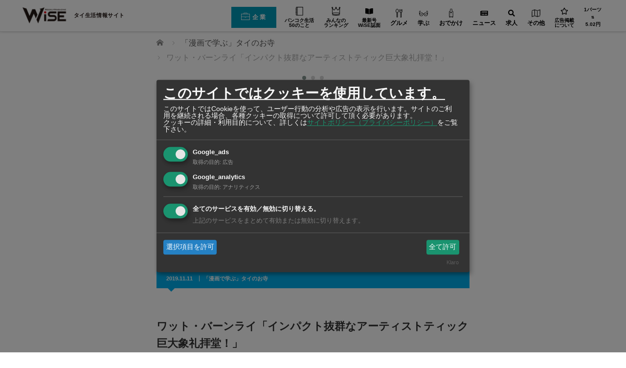

--- FILE ---
content_type: text/html; charset=UTF-8
request_url: https://www.wisebk.com/686-5/
body_size: 24341
content:
<!DOCTYPE html>
	<html class="pc" lang="ja" prefix="og: http://ogp.me/ns# fb: http://ogp.me/ns/fb#">

	<head prefix="og: http://ogp.me/ns# fb: http://ogp.me/ns/fb#">
			<meta charset="UTF-8">
		<!--[if IE]><meta http-equiv="X-UA-Compatible" content="IE=edge"><![endif]-->

		<meta name="viewport" content="width=device-width">

		
		

		

<script type="application/ld+json">
	{
		"@context": "http://schema.org",
		"@type": "Article",
		"name": "ワット・バーンライ「インパクト抜群なアーティストティック巨大象礼拝堂！」",
		"url": "https://www.wisebk.com/686-5/"
		,"acceptsReservations": "True"		,"author": {
	"@type": "Person",
	"name": "WiSE編集部"
}		,"datePublished": "2019-11-11T09:20:35+07:00"		      ,"headline": "ワット・バーンライ「インパクト抜群なアーティストティック巨大象礼拝堂！」"		       ,"publisher": {
        "@type": "Organization",
        "name": "RyDEEN Co., Ltd",
        "logo": {
          "@type": "ImageObject",
          "url": "https://www.rydeen.co.th/wp-content/uploads/2019/05/rydeen_logo.png"
        }
      }		,"mainEntityOfPage": {
	"@type": "WebPage",
	"@id": "https://www.wisebk.com/686-5/"
}		,"description": "「漫画で学ぶ」タイのお寺【45】WAT BAN RAI"
								
		,
		"image": "https://www.wisebk.com/wp-content/uploads/2019/11/MAIN.jpg"
		
		,
		"address": {
			"@type": "PostalAddress",
			 "addressRegion": "Bangkok",
			"postalCode": "10100",
			"addressCountry": "TH"
		}
							}
</script>
					<meta property="og:type" content="article" />
		<meta property="og:url" content="https://www.wisebk.com/686-5/">
					<meta property="og:title" content="ワット・バーンライ「インパクト抜群なアーティストティック巨大象礼拝堂！」" />
				<meta property="og:description" content="「漫画で学ぶ」タイのお寺【45】WAT BAN RAI" />
		<meta property="og:site_name" content="ワイズデジタル【タイで生活する人のための情報サイト】" />
		<meta property="og:image" content='https://www.wisebk.com/wp-content/uploads/2019/11/MAIN.jpg'>
		<meta property="og:image:secure_url" content="https://www.wisebk.com/wp-content/uploads/2019/11/MAIN.jpg" />
		<meta property="og:image:width" content="1024" />
		<meta property="og:image:height" content="688" />
				<meta property="fb:app_id" content="277537576759437" />
					<link rel="pingback" href="https://www.wisebk.com/xmlrpc.php">

				<script>var ajaxUrl = 'https://www.wisebk.com/wp-admin/admin-ajax.php';</script><script>var ajaxUrl = 'https://www.wisebk.com/wp-admin/admin-ajax.php';</script>
  <script>
  let current_locale = 'ja';
  let msg_no_companies_found = '記事が見つかりませんでした';
  let msg_input_something = '検索語句を入力してください';
  </script>
<!-- This site is optimized with the Yoast WordPress SEO plugin v2.1.1 - https://yoast.com/wordpress/plugins/seo/ -->
<title>ワット・バーンライ「インパクト抜群なアーティストティック巨大象礼拝堂！」 - ワイズデジタル【タイで生活する人のための情報サイト】</title>
<meta name="description" content="「漫画で学ぶ」タイのお寺【45】WAT BAN RAI"/>
<link rel="canonical" href="https://www.wisebk.com/686-5/" />
<meta property="og:locale" content="ja_JP" />
<meta property="og:type" content="article" />
<meta property="og:title" content="ワット・バーンライ「インパクト抜群なアーティストティック巨大象礼拝堂！」 - ワイズデジタル【タイで生活する人のための情報サイト】" />
<meta property="og:description" content="「漫画で学ぶ」タイのお寺【45】WAT BAN RAI" />
<meta property="og:url" content="https://www.wisebk.com/686-5/" />
<meta property="og:site_name" content="ワイズデジタル【タイで生活する人のための情報サイト】" />
<meta property="article:publisher" content="https://www.facebook.com/weeklywise" />
<meta property="article:section" content="「漫画で学ぶ」タイのお寺" />
<meta property="article:published_time" content="2019-11-11T09:20:35+07:00" />
<meta property="article:modified_time" content="2020-04-08T14:49:51+07:00" />
<meta property="og:updated_time" content="2020-04-08T14:49:51+07:00" />
<meta property="fb:admins" content="100001211047739" />
<meta property="og:image" content="https://www.wisebk.com/wp-content/uploads/2019/11/MAIN.jpg" />
<meta name="twitter:card" content="summary"/>
<meta name="twitter:description" content="「漫画で学ぶ」タイのお寺【45】WAT BAN RAI"/>
<meta name="twitter:title" content="ワット・バーンライ「インパクト抜群なアーティストティック巨大象礼拝堂！」 - ワイズデジタル【タイで生活する人のための情報サイト】"/>
<meta name="twitter:site" content="@WeeklyWiSE_bk"/>
<meta name="twitter:domain" content="ワイズデジタル【タイで生活する人のための情報サイト】"/>
<meta name="twitter:image:src" content="https://www.wisebk.com/wp-content/uploads/2019/11/MAIN.jpg"/>
<meta name="twitter:creator" content="@WeeklyWiSE_bk"/>
<script type='application/ld+json'>{"@context":"http:\/\/schema.org","@type":"WebSite","url":"https:\/\/www.wisebk.com\/","name":"\u30ef\u30a4\u30ba\u30c7\u30b8\u30bf\u30eb\u3010\u30bf\u30a4\u3067\u751f\u6d3b\u3059\u308b\u4eba\u306e\u305f\u3081\u306e\u60c5\u5831\u30b5\u30a4\u30c8\u3011"}</script>
<!-- / Yoast WordPress SEO plugin. -->

<link rel='dns-prefetch' href='//s0.wp.com' />
<link rel='dns-prefetch' href='//www.google.com' />
<link rel='dns-prefetch' href='//cdn.kiprotect.com' />
<link rel='dns-prefetch' href='//s.w.org' />


<!-- 従来のアナリティクスアカウント　Google Tag Manager -->
<script>(function(w,d,s,l,i){w[l]=w[l]||[];w[l].push({'gtm.start':
new Date().getTime(),event:'gtm.js'});var f=d.getElementsByTagName(s)[0],
j=d.createElement(s),dl=l!='dataLayer'?'&l='+l:'';j.async=true;j.src=
'https://www.googletagmanager.com/gtm.js?id='+i+dl;f.parentNode.insertBefore(j,f);
})(window,document,'script','dataLayer','GTM-PJBK6L3');</script>
<!-- End Google Tag Manager -->

<link rel='stylesheet' id='style-css'  href='https://www.wisebk.com/wp-content/themes/izm_tcd034-child/style.css?ver=4.9.10' type='text/css' media='screen' />
<link rel='stylesheet' id='contact-form-7-css'  href='https://www.wisebk.com/wp-content/plugins/contact-form-7/includes/css/styles.css?ver=5.1.6' type='text/css' media='all' />
<link rel='stylesheet' id='se-link-styles-css'  href='https://www.wisebk.com/wp-content/plugins/search-everything/static/css/se-styles.css?ver=4.9.10' type='text/css' media='all' />
<link rel='stylesheet' id='searchandfilter-css'  href='https://www.wisebk.com/wp-content/plugins/search-filter/style.css?ver=1' type='text/css' media='all' />
<link rel='stylesheet' id='bodhi-svgs-attachment-css'  href='https://www.wisebk.com/wp-content/plugins/svg-support/css/svgs-attachment.css?ver=4.9.10' type='text/css' media='all' />
<link rel='stylesheet' id='wc-shortcodes-style-css'  href='https://www.wisebk.com/wp-content/plugins/wc-shortcodes/includes/css/style.css?ver=1.85' type='text/css' media='all' />
<link rel='stylesheet' id='hamburger.css-css'  href='https://www.wisebk.com/wp-content/plugins/wp-responsive-menu/assets/css/wpr-hamburger.css?ver=3.1.4' type='text/css' media='all' />
<link rel='stylesheet' id='wprmenu.css-css'  href='https://www.wisebk.com/wp-content/plugins/wp-responsive-menu/assets/css/wprmenu.css?ver=3.1.4' type='text/css' media='all' />
<style id='wprmenu.css-inline-css' type='text/css'>
@media only screen and ( max-width: 770px ) {html body div.wprm-wrapper {overflow: scroll;}html body div.wprm-overlay{ background: rgb(0,0,0) }#wprmenu_bar {background-image: url();background-size: cover ;background-repeat: repeat;}#wprmenu_bar {background-color: #ffffff;}html body div#mg-wprm-wrap .wpr_submit .icon.icon-search {color: #ffffff;}#wprmenu_bar .menu_title,#wprmenu_bar .wprmenu_icon_menu {color: #000000;}#wprmenu_bar .menu_title {font-size: 20px;font-weight: normal;}#mg-wprm-wrap li.menu-item a {font-size: 15px;text-transform: none;font-weight: normal;}#mg-wprm-wrap li.menu-item-has-children ul.sub-menu a {font-size: 15px;text-transform: none;font-weight: normal;}#mg-wprm-wrap li.current-menu-item > a {background: #aaebff;}#mg-wprm-wrap li.current-menu-item > a,#mg-wprm-wrap li.current-menu-item span.wprmenu_icon{color: #ffffff !important;}#mg-wprm-wrap {background-color: #ffffff;}.cbp-spmenu-push-toright,.cbp-spmenu-push-toright .mm-slideout {left: 80% ;}.cbp-spmenu-push-toleft {left: -80% ;}#mg-wprm-wrap.cbp-spmenu-right,#mg-wprm-wrap.cbp-spmenu-left,#mg-wprm-wrap.cbp-spmenu-right.custom,#mg-wprm-wrap.cbp-spmenu-left.custom,.cbp-spmenu-vertical {width: 80%;max-width: 400px;}#mg-wprm-wrap ul#wprmenu_menu_ul li.menu-item a,div#mg-wprm-wrap ul li span.wprmenu_icon {color: #000000 !important;}#mg-wprm-wrap ul#wprmenu_menu_ul li.menu-item a:hover {background: #ffd56d;color: #6d6d6d !important;}div#mg-wprm-wrap ul>li:hover>span.wprmenu_icon {color: #6d6d6d !important;}.wprmenu_bar .hamburger-inner,.wprmenu_bar .hamburger-inner::before,.wprmenu_bar .hamburger-inner::after {background: #000000;}.wprmenu_bar .hamburger:hover .hamburger-inner,.wprmenu_bar .hamburger:hover .hamburger-inner::before,.wprmenu_bar .hamburger:hover .hamburger-inner::after {background: #666666;}#wprmenu_menu.left {width:80%;left: -80%;right: auto;}#wprmenu_menu.right {width:80%;right: -80%;left: auto;}.wprmenu_bar .hamburger {float: right;}.wprmenu_bar #custom_menu_icon.hamburger {top: 0px;right: 0px;float: right;background-color: #cccccc;}html body div#wprmenu_bar {height : 42px;}#mg-wprm-wrap.cbp-spmenu-left,#mg-wprm-wrap.cbp-spmenu-right,#mg-widgetmenu-wrap.cbp-spmenu-widget-left,#mg-widgetmenu-wrap.cbp-spmenu-widget-right {top: 42px !important;}.wpr_custom_menu #custom_menu_icon {display: block;}html { padding-top: 42px !important; }#wprmenu_bar,#mg-wprm-wrap { display: block; }div#wpadminbar { position: fixed; }}
</style>
<link rel='stylesheet' id='wpr_icons-css'  href='https://www.wisebk.com/wp-content/plugins/wp-responsive-menu/inc/assets/icons/wpr-icons.css?ver=3.1.4' type='text/css' media='all' />
<link rel='stylesheet' id='wp-pagenavi-css'  href='https://www.wisebk.com/wp-content/plugins/wp-pagenavi/pagenavi-css.css?ver=2.70' type='text/css' media='all' />
<link rel='stylesheet' id='if-menu-site-css-css'  href='https://www.wisebk.com/wp-content/plugins/if-menu/assets/if-menu-site.css?ver=4.9.10' type='text/css' media='all' />
<link rel='stylesheet' id='ligature-symbols-css'  href='https://www.wisebk.com/wp-content/plugins/gianism/assets/css/lsf.css?ver=2.11' type='text/css' media='all' />
<link rel='stylesheet' id='gianism-css'  href='https://www.wisebk.com/wp-content/plugins/gianism/assets/css/gianism-style.css?ver=4.4.0' type='text/css' media='all' />
<link rel='stylesheet' id='parent-style-css'  href='https://www.wisebk.com/wp-content/themes/izm_tcd034/style.css?ver=4.9.10' type='text/css' media='all' />
<link rel='stylesheet' id='style-name-css'  href='https://www.wisebk.com/wp-content/themes/izm_tcd034-child/css/custom.css?ver=1.0' type='text/css' media='all' />
<link rel='stylesheet' id='responsive-css'  href='https://www.wisebk.com/wp-content/themes/izm_tcd034/responsive.css?ver=20260125074736' type='text/css' media='screen and (max-width:770px)' />
<link rel='stylesheet' id='footer-bar-css'  href='https://www.wisebk.com/wp-content/themes/izm_tcd034/footer-bar/footer-bar.css?ver=20260125074736' type='text/css' media='screen and (max-width:770px)' />
<link rel='stylesheet' id='klaro-style-css'  href='https://cdn.kiprotect.com/klaro/v0.7/klaro.min.css?ver=v7.0' type='text/css' media='all' />
<link rel='stylesheet' id='custom_01-css'  href='https://www.wisebk.com/wp-content/themes/izm_tcd034-child/css/custom_01.css?ver=20260125074736' type='text/css' media='all' />
<link rel='stylesheet' id='custom_responsive_01-css'  href='https://www.wisebk.com/wp-content/themes/izm_tcd034-child/css/custom_responsive_01.css?ver=20260125074736' type='text/css' media='all' />
<link rel='stylesheet' id='parts_01-css'  href='https://www.wisebk.com/wp-content/themes/izm_tcd034-child/css/parts_01.css?ver=20260125074736' type='text/css' media='all' />
<link rel='stylesheet' id='custom_02-css'  href='https://www.wisebk.com/wp-content/themes/izm_tcd034-child/css/custom_02.css?ver=20260125074736' type='text/css' media='all' />
<link rel='stylesheet' id='custom_responsive_02-css'  href='https://www.wisebk.com/wp-content/themes/izm_tcd034-child/css/custom_responsive_02.css?ver=20260125074736' type='text/css' media='all' />
<link rel='stylesheet' id='parts_02-css'  href='https://www.wisebk.com/wp-content/themes/izm_tcd034-child/css/parts_02.css?ver=20260125074736' type='text/css' media='all' />
<link rel='stylesheet' id='parts_responsive_02-css'  href='https://www.wisebk.com/wp-content/themes/izm_tcd034-child/css/parts_responsive_02.css?ver=20260125074736' type='text/css' media='all' />
<link rel='stylesheet' id='parts_03-css'  href='https://www.wisebk.com/wp-content/themes/izm_tcd034-child/css/parts_03.css?ver=20260125074736' type='text/css' media='all' />
<link rel='stylesheet' id='parts_responsive_03-css'  href='https://www.wisebk.com/wp-content/themes/izm_tcd034-child/css/parts_responsive_03.css?ver=20260125074736' type='text/css' media='all' />
<link rel='stylesheet' id='parts_04-css'  href='https://www.wisebk.com/wp-content/themes/izm_tcd034-child/css/parts_04.css?ver=20260125074736' type='text/css' media='all' />
<link rel='stylesheet' id='parts_responsive_04-css'  href='https://www.wisebk.com/wp-content/themes/izm_tcd034-child/css/parts_responsive_04.css?ver=20260125074736' type='text/css' media='all' />
<link rel='stylesheet' id='parts_05-css'  href='https://www.wisebk.com/wp-content/themes/izm_tcd034-child/css/parts_05.css?ver=20260125074736' type='text/css' media='all' />
<link rel='stylesheet' id='parts_responsive_05-css'  href='https://www.wisebk.com/wp-content/themes/izm_tcd034-child/css/parts_responsive_05.css?ver=20260125074736' type='text/css' media='all' />
<link rel='stylesheet' id='wise-common-css'  href='https://www.wisebk.com/wp-content/themes/izm_tcd034-child/css/wise_common.css?ver=20260125074736' type='text/css' media='all' />
<link rel='stylesheet' id='wise-global-navi-css'  href='https://www.wisebk.com/wp-content/themes/izm_tcd034-child/css/wise_global_navi.css?ver=20260125074736' type='text/css' media='all' />
<link rel='stylesheet' id='wise-footer-css'  href='https://www.wisebk.com/wp-content/themes/izm_tcd034-child/css/wise_footer.css?ver=20260125074736' type='text/css' media='all' />
<link rel='stylesheet' id='dearpdf-style-css'  href='https://www.wisebk.com/wp-content/plugins/dearpdf-pro/assets/css/dearpdf.min.css?ver=1.2.57' type='text/css' media='all' />
<link rel='stylesheet' id='popup-maker-site-css'  href='https://www.wisebk.com/wp-content/plugins/popup-maker/assets/css/pum-site.min.css?ver=1.9.2' type='text/css' media='all' />
<style id='popup-maker-site-inline-css' type='text/css'>
/* Popup Google Fonts */
@import url('//fonts.googleapis.com/css?family=Montserrat:100');

/* Popup Theme 89463: Default Theme */
.pum-theme-89463, .pum-theme-default-theme { background-color: rgba( 255, 255, 255, 1.00 ) } 
.pum-theme-89463 .pum-container, .pum-theme-default-theme .pum-container { padding: 18px; border-radius: px; border: 1px none #000000; box-shadow: 1px 1px 3px px rgba( 2, 2, 2, 0.23 ); background-color: rgba( 249, 249, 249, 1.00 ) } 
.pum-theme-89463 .pum-title, .pum-theme-default-theme .pum-title { color: #000000; text-align: left; text-shadow: px px px rgba( 2, 2, 2, 0.23 ); font-family: inherit; font-weight: 400; font-size: 32px; font-style: normal; line-height: 36px } 
.pum-theme-89463 .pum-content, .pum-theme-default-theme .pum-content { color: #8c8c8c; font-family: inherit; font-weight: 400; font-style: inherit } 
.pum-theme-89463 .pum-content + .pum-close, .pum-theme-default-theme .pum-content + .pum-close { position: absolute; height: auto; width: auto; left: auto; right: px; bottom: auto; top: px; padding: 8px; color: #ffffff; font-family: inherit; font-weight: 400; font-size: 12px; font-style: inherit; line-height: 36px; border: 1px none #ffffff; border-radius: px; box-shadow: 1px 1px 3px px rgba( 2, 2, 2, 0.23 ); text-shadow: px px px rgba( 0, 0, 0, 0.23 ); background-color: rgba( 0, 183, 205, 1.00 ) } 

/* Popup Theme 89464: Light Box */
.pum-theme-89464, .pum-theme-lightbox { background-color: rgba( 0, 0, 0, 0.60 ) } 
.pum-theme-89464 .pum-container, .pum-theme-lightbox .pum-container { padding: 18px; border-radius: 3px; border: 8px solid #000000; box-shadow: 0px 0px 30px 0px rgba( 2, 2, 2, 1.00 ); background-color: rgba( 255, 255, 255, 1.00 ) } 
.pum-theme-89464 .pum-title, .pum-theme-lightbox .pum-title { color: #000000; text-align: left; text-shadow: 0px 0px 0px rgba( 2, 2, 2, 0.23 ); font-family: inherit; font-weight: 100; font-size: 32px; line-height: 36px } 
.pum-theme-89464 .pum-content, .pum-theme-lightbox .pum-content { color: #000000; font-family: inherit; font-weight: 100 } 
.pum-theme-89464 .pum-content + .pum-close, .pum-theme-lightbox .pum-content + .pum-close { position: absolute; height: 26px; width: 26px; left: auto; right: -13px; bottom: auto; top: -13px; padding: 0px; color: #ffffff; font-family: Arial; font-weight: 100; font-size: 24px; line-height: 24px; border: 2px solid #ffffff; border-radius: 26px; box-shadow: 0px 0px 15px 1px rgba( 2, 2, 2, 0.75 ); text-shadow: 0px 0px 0px rgba( 0, 0, 0, 0.23 ); background-color: rgba( 0, 0, 0, 1.00 ) } 

/* Popup Theme 89465: Enterprise Blue */
.pum-theme-89465, .pum-theme-enterprise-blue { background-color: rgba( 0, 0, 0, 0.70 ) } 
.pum-theme-89465 .pum-container, .pum-theme-enterprise-blue .pum-container { padding: 28px; border-radius: 5px; border: 1px none #000000; box-shadow: 0px 10px 25px 4px rgba( 2, 2, 2, 0.50 ); background-color: rgba( 255, 255, 255, 1.00 ) } 
.pum-theme-89465 .pum-title, .pum-theme-enterprise-blue .pum-title { color: #315b7c; text-align: left; text-shadow: 0px 0px 0px rgba( 2, 2, 2, 0.23 ); font-family: inherit; font-weight: 100; font-size: 34px; line-height: 36px } 
.pum-theme-89465 .pum-content, .pum-theme-enterprise-blue .pum-content { color: #2d2d2d; font-family: inherit; font-weight: 100 } 
.pum-theme-89465 .pum-content + .pum-close, .pum-theme-enterprise-blue .pum-content + .pum-close { position: absolute; height: 28px; width: 28px; left: auto; right: 8px; bottom: auto; top: 8px; padding: 4px; color: #ffffff; font-family: Times New Roman; font-weight: 100; font-size: 20px; line-height: 20px; border: 1px none #ffffff; border-radius: 42px; box-shadow: 0px 0px 0px 0px rgba( 2, 2, 2, 0.23 ); text-shadow: 0px 0px 0px rgba( 0, 0, 0, 0.23 ); background-color: rgba( 49, 91, 124, 1.00 ) } 

/* Popup Theme 89466: Hello Box */
.pum-theme-89466, .pum-theme-hello-box { background-color: rgba( 0, 0, 0, 0.75 ) } 
.pum-theme-89466 .pum-container, .pum-theme-hello-box .pum-container { padding: 30px; border-radius: 80px; border: 14px solid #81d742; box-shadow: 0px 0px 0px 0px rgba( 2, 2, 2, 0.00 ); background-color: rgba( 255, 255, 255, 1.00 ) } 
.pum-theme-89466 .pum-title, .pum-theme-hello-box .pum-title { color: #2d2d2d; text-align: left; text-shadow: 0px 0px 0px rgba( 2, 2, 2, 0.23 ); font-family: Montserrat; font-weight: 100; font-size: 32px; line-height: 36px } 
.pum-theme-89466 .pum-content, .pum-theme-hello-box .pum-content { color: #2d2d2d; font-family: inherit; font-weight: 100 } 
.pum-theme-89466 .pum-content + .pum-close, .pum-theme-hello-box .pum-content + .pum-close { position: absolute; height: auto; width: auto; left: auto; right: -30px; bottom: auto; top: -30px; padding: 0px; color: #2d2d2d; font-family: Times New Roman; font-weight: 100; font-size: 32px; line-height: 28px; border: 1px none #ffffff; border-radius: 28px; box-shadow: 0px 0px 0px 0px rgba( 2, 2, 2, 0.23 ); text-shadow: 0px 0px 0px rgba( 0, 0, 0, 0.23 ); background-color: rgba( 255, 255, 255, 1.00 ) } 

/* Popup Theme 89467: Cutting Edge */
.pum-theme-89467, .pum-theme-cutting-edge { background-color: rgba( 0, 0, 0, 0.50 ) } 
.pum-theme-89467 .pum-container, .pum-theme-cutting-edge .pum-container { padding: 18px; border-radius: 0px; border: 1px none #000000; box-shadow: 0px 10px 25px 0px rgba( 2, 2, 2, 0.50 ); background-color: rgba( 30, 115, 190, 1.00 ) } 
.pum-theme-89467 .pum-title, .pum-theme-cutting-edge .pum-title { color: #ffffff; text-align: left; text-shadow: 0px 0px 0px rgba( 2, 2, 2, 0.23 ); font-family: Sans-Serif; font-weight: 100; font-size: 26px; line-height: 28px } 
.pum-theme-89467 .pum-content, .pum-theme-cutting-edge .pum-content { color: #ffffff; font-family: inherit; font-weight: 100 } 
.pum-theme-89467 .pum-content + .pum-close, .pum-theme-cutting-edge .pum-content + .pum-close { position: absolute; height: 24px; width: 24px; left: auto; right: 0px; bottom: auto; top: 0px; padding: 0px; color: #1e73be; font-family: Times New Roman; font-weight: 100; font-size: 32px; line-height: 24px; border: 1px none #ffffff; border-radius: 0px; box-shadow: -1px 1px 1px 0px rgba( 2, 2, 2, 0.10 ); text-shadow: -1px 1px 1px rgba( 0, 0, 0, 0.10 ); background-color: rgba( 238, 238, 34, 1.00 ) } 

/* Popup Theme 89468: Framed Border */
.pum-theme-89468, .pum-theme-framed-border { background-color: rgba( 255, 255, 255, 0.50 ) } 
.pum-theme-89468 .pum-container, .pum-theme-framed-border .pum-container { padding: 18px; border-radius: 0px; border: 20px outset #dd3333; box-shadow: 1px 1px 3px 0px rgba( 2, 2, 2, 0.97 ) inset; background-color: rgba( 255, 251, 239, 1.00 ) } 
.pum-theme-89468 .pum-title, .pum-theme-framed-border .pum-title { color: #000000; text-align: left; text-shadow: 0px 0px 0px rgba( 2, 2, 2, 0.23 ); font-family: inherit; font-weight: 100; font-size: 32px; line-height: 36px } 
.pum-theme-89468 .pum-content, .pum-theme-framed-border .pum-content { color: #2d2d2d; font-family: inherit; font-weight: 100 } 
.pum-theme-89468 .pum-content + .pum-close, .pum-theme-framed-border .pum-content + .pum-close { position: absolute; height: 20px; width: 20px; left: auto; right: -20px; bottom: auto; top: -20px; padding: 0px; color: #ffffff; font-family: Tahoma; font-weight: 700; font-size: 16px; line-height: 18px; border: 1px none #ffffff; border-radius: 0px; box-shadow: 0px 0px 0px 0px rgba( 2, 2, 2, 0.23 ); text-shadow: 0px 0px 0px rgba( 0, 0, 0, 0.23 ); background-color: rgba( 0, 0, 0, 0.55 ) } 

#pum-162706 {z-index: 1999999999}
#pum-99115 {z-index: 2000000000}
#pum-92064 {z-index: 1999999999}
#pum-89469 {z-index: 1999999999}

</style>
<link rel='stylesheet' id='wordpresscanvas-font-awesome-css'  href='https://www.wisebk.com/wp-content/plugins/wc-shortcodes/includes/css/font-awesome.min.css?ver=4.5.0' type='text/css' media='all' />
<script   type='text/javascript' src='https://www.wisebk.com/wp-includes/js/jquery/jquery.js?ver=1.12.4'></script>
<script   type='text/javascript' src='https://www.wisebk.com/wp-includes/js/jquery/jquery-migrate.min.js?ver=1.4.1'></script>
<script type='text/javascript'>
/* <![CDATA[ */
var advanced_admin_search = {"ajaxurl":"https:\/\/www.wisebk.com\/wp-admin\/admin-ajax.php","ajax_nonce":"47370efd03"};
/* ]]> */
</script>
<script   type='text/javascript' src='https://www.wisebk.com/wp-content/plugins/advanced-admin-search/js/jquery-admin-desktop-search.js?ver=4.9.10'></script>
<script type='text/javascript'>
/* <![CDATA[ */
var advanced_admin_search = {"ajaxurl":"https:\/\/www.wisebk.com\/wp-admin\/admin-ajax.php","ajax_nonce":"47370efd03"};
/* ]]> */
</script>
<script   type='text/javascript' src='https://www.wisebk.com/wp-content/plugins/advanced-admin-search/js/jquery-admin-mobile-search.js?ver=4.9.10'></script>
<script type='text/javascript'>
/* <![CDATA[ */
var advanced_admin_search = {"ajaxurl":"https:\/\/www.wisebk.com\/wp-admin\/admin-ajax.php","ajax_nonce":"47370efd03"};
/* ]]> */
</script>
<script   type='text/javascript' src='https://www.wisebk.com/wp-content/plugins/advanced-admin-search/js/jquery-admin-page-search.js?ver=4.9.10'></script>
<script   type='text/javascript' src='https://www.wisebk.com/wp-content/plugins/wp-responsive-menu/assets/js/modernizr.custom.js?ver=3.1.4'></script>
<script   type='text/javascript' src='https://www.wisebk.com/wp-content/plugins/wp-responsive-menu/assets/js/jquery.touchSwipe.min.js?ver=3.1.4'></script>
<script type='text/javascript'>
/* <![CDATA[ */
var wprmenu = {"zooming":"","from_width":"770","push_width":"400","menu_width":"80","parent_click":"yes","swipe":"1","enable_overlay":"1"};
/* ]]> */
</script>
<script   type='text/javascript' src='https://www.wisebk.com/wp-content/plugins/wp-responsive-menu/assets/js/wprmenu.js?ver=3.1.4'></script>
<script   type='text/javascript' src='https://www.wisebk.com/wp-content/themes/izm_tcd034-child/script.js?t=202601250747&#038;ver=4.9.10'></script>
<link rel='https://api.w.org/' href='https://www.wisebk.com/wp-json/' />
<link rel="alternate" type="application/json+oembed" href="https://www.wisebk.com/wp-json/oembed/1.0/embed?url=https%3A%2F%2Fwww.wisebk.com%2F686-5%2F" />
<link rel="alternate" type="text/xml+oembed" href="https://www.wisebk.com/wp-json/oembed/1.0/embed?url=https%3A%2F%2Fwww.wisebk.com%2F686-5%2F&#038;format=xml" />
<script type="text/javascript">
	window._se_plugin_version = '8.1.3';
</script>

<!-- This website uses the Simple Posts Ticker plugin v1.1.5 - https://wordpress.org/plugins/simple-posts-ticker/ -->
<style type="text/css">
.spt-postinfo{font-size:90%;}
</style>

<link rel='dns-prefetch' href='//v0.wordpress.com'/>

	<script src="https://www.wisebk.com/wp-content/themes/izm_tcd034/js/jquery.easing.js?ver=20260125074737"></script>
			<script src="https://www.wisebk.com/wp-content/themes/izm_tcd034/js/jscript.js?ver=20260125074737"></script>
				<script src="https://www.wisebk.com/wp-content/themes/izm_tcd034/js/comment.js?ver=20260125074737"></script>
			<script src="https://www.wisebk.com/wp-content/themes/izm_tcd034/js/header_fix.js?ver=20260125074737"></script>
	
	

	
	<!--[if lt IE 9]>
<script src="https://www.wisebk.com/wp-content/themes/izm_tcd034/js/html5.js?ver=20260125074737"></script>
<![endif]-->

	
	<style type="text/css">
		#logo {
			top: 0px;
			left: 0px;
		}

		a:hover,
		.pc #global_menu li a:hover,
		.pc #global_menu>ul>li.active>a,
		.post_list li.type1 .meta li a:hover,
		.post_list li.type2 .meta li a:hover,
		#footer_menu li a:hover,
		#home_slider .info_inner .title_link:hover,
		#post_meta_top a:hover,
		#bread_crumb li a:hover,
		#comment_header ul li a:hover {
			color: #20385A;
		}

		.pc #global_menu ul ul a,
		#return_top a:hover,
		.next_page_link a:hover,
		.recommend_slider .slick-prev:hover,
		.recommend_slider .slick-next:hover,
		.post_list li.type1 .title a:hover,
		.recommend_slider .category a:hover,
		.page_navi a:hover,
		#index_post_list_tab li a:hover,
		#wp-calendar td a:hover,
		#wp-calendar #prev a:hover,
		#wp-calendar #next a:hover,
		.widget_search #search-btn input:hover,
		.widget_search #searchsubmit:hover,
		.side_widget.google_search #searchsubmit:hover,
		.collapse_category_list li a:hover,
		#submit_comment:hover,
		#post_pagination a:hover,
		#post_pagination p,
		/*a.menu_button:hover,*/
		.author_info_link:hover,
		.author_profile .author_social_link li.author_link a:hover {
			background-color: #20385A;
		}

		.mobile #global_menu li a:hover {
			background-color: #20385A !important;
		}

		#comment_textarea textarea:focus,
		#guest_info input:focus {
			border-color: #20385A;
		}

		.pc #global_menu li a:hover {
			border-color: #20385A;
		}

		.pc #global_menu>ul>li.active>a {
			border-color: #20385A;
		}

		.pc #global_menu ul ul a:hover {
			background-color: #2F5385;
		}

		.recommend_slider_wrap h3 {
			border-color: #222222;
		}

		.popular_post_list .rank {
			background-color: #FE5E79;
		}

		.popular_post_list .rank1 .rank,
		.popular_post_list .rank2 .rank,
		.popular_post_list .rank3 .rank {
			background-color: #FF1F26;
		}

		.popular_post_list .rank:before {
			border-color: #FE5E79 transparent transparent transparent;
		}

		.popular_post_list .rank1 .rank:before,
		.popular_post_list .rank2 .rank:before,
		.popular_post_list .rank3 .rank:before {
			border-color: #FF1F26 transparent transparent transparent;
		}

		#post_title {
			font-size: 22px;
		}

		.post_content {
			font-size: 16px;
		}

		.home #index_post_list1 .post_list li.type1 .title,
		.home #index_post_list1 .post_list li.type2 .title {
			font-size: 16px;
		}

		.home #index_post_list2 .post_list li.type1 .title,
		.home #index_post_list2 .post_list li.type2 .title {
			font-size: 16px;
		}

		.home #index_post_list3 .post_list li.type1 .title,
		.home #index_post_list3 .post_list li.type2 .title {
			font-size: 16px;
		}

		.home #index_post_list4 .post_list li.type1 .title,
		.home #index_post_list4 .post_list li.type2 .title {
			font-size: 16px;
		}

		.archive .post_list li.type1 .title,
		.archive .post_list li.type2 .title {
			font-size: 16px;
		}

		#popular_post_list_widget-6 .side_headline { border-color:#FF4545; }
#tcdw_category_list_widget-4 .side_headline { border-color:#FF5F2E; }
#popular_post_list_widget-4 .side_headline { border-color:#FF4124; }
#tcdw_category_list_widget-5 .side_headline { border-color:#FF5F2E; }
#tcdw_category_list_widget-6 .side_headline { border-color:#FF5F2E; }
#popular_post_list_widget-7 .side_headline { border-color:#FF4545; }
#popular_post_list_widget-8 .side_headline { border-color:#FF4545; }
#popular_post_list_widget-9 .side_headline { border-color:#FF4545; }
#popular_post_list_widget-10 .side_headline { border-color:#FF4545; }
#popular_post_list_widget-12 .side_headline { border-color:#FF4124; }
	</style>

	
<script data-cfasync="false"> var dearPdfLocation = "https://www.wisebk.com/wp-content/plugins/dearpdf-pro/assets/"; var dearpdfWPGlobal = {"text":{"blank":""},"viewerType":"reader","is3D":true,"pageScale":"auto","height":"auto","mobileViewerType":"auto","backgroundColor":"transparent","backgroundImage":"","showDownloadControl":true,"sideMenuOverlay":true,"readDirection":"ltr","disableRange":false,"has3DCover":true,"enableSound":true,"color3DCover":"#777","controlsPosition":"bottom","rangeChunkSize":"524288","maxTextureSize":"3200","pageMode":"auto","singlePageMode":"auto","pdfVersion":"default","autoPDFLinktoViewer":false,"attachmentLightbox":"false","duration":"800","paddingLeft":"15","paddingRight":"15","paddingTop":"20","paddingBottom":"20","moreControls":"pageMode,fullScreen,startPage,endPage","hideControls":"download"};</script>			<link rel="stylesheet" href="https://www.wisebk.com/wp-content/themes/izm_tcd034-child/css/enable_new_layout_no_sidebar.css?t=20260125074737">
			<link rel="stylesheet" href="https://www.wisebk.com/wp-content/themes/izm_tcd034-child/css/enable_new_layout_no_sidebar_responsive.css?t=20260125074737">			<link rel="stylesheet" href="https://www.wisebk.com/wp-content/themes/izm_tcd034-child/js/OwlCarousel2-2.3.4/dist/assets/owl.carousel.min.css?ver=1.0.0">
			<link rel="stylesheet" href="https://www.wisebk.com/wp-content/themes/izm_tcd034-child/js/OwlCarousel2-2.3.4/dist/assets/owl.theme.default.min.css?ver=1.0.0"><style type="text/css"></style>		</head>

	<body class="post-template-default single single-post postid-77439 single-format-standard can_show_content_body locale-ja wc-shortcodes-font-awesome-enabled single_layout layout3">

		

			<div id="header">

				

				<div id="header_inner">

					<!-- logo -->
					<div id='logo_image'>
<div id="logo"><a class="logo_image_col" href=" https://www.wisebk.com/" title="ワイズデジタル【タイで生活する人のための情報サイト】" data-label="ワイズデジタル【タイで生活する人のための情報サイト】" data-wpel-link="internal">
			 <img src="https://www.wisebk.com/wp-content/uploads/tcd-w/logo.png?1769302057" alt="ワイズデジタル【タイで生活する人のための情報サイト】" title="ワイズデジタル【タイで生活する人のための情報サイト】" /></a></div>
</div>

					<!-- global menu -->
											<a href="#" class="menu_button"></a>


						<div id="return_home" class="logo_search_box_wrap hide_in_home">
							<div class="biz_top_logo">
								<a href="https://www.wisebk.com" data-wpel-link="internal">
									<div class="logo_string">タイ生活情報サイト</div>
								</a>
							</div>
						</div>


						<div id="global_menu" class="clearfix">
							<ul id="menu-main-menu" class="menu"><li id="menu-item-87652" class="icon_briefcase menu_new_icon menu_blue_button menu_findcom menu_with_icon menu-item menu-item-type-post_type menu-item-object-page menu-item-87652"><a href="https://www.wisebk.com/findcom-top/" data-wpel-link="internal">企業</a></li>
<li id="menu-item-189108" class="menu_new_icon hide_in_findcom menu_life50 icon_note menu-item menu-item-type-post_type menu-item-object-life menu-item-189108"><a href="https://www.wisebk.com/life/bk101/" data-wpel-link="internal"><span class="text_S hide_under770">バンコク生活<br>50のこと</span><span class="show_under770">バンコク生活50のこと</span></a></li>
<li id="menu-item-180765" class="menu_new_icon hide_in_findcom menu_poll icon_crown menu-item menu-item-type-poll menu-item-object-archive menu-item-180765"><a href="https://www.wisebk.com/poll/" data-wpel-link="internal"><span class="text_S hide_under770">みんなの<br>ランキング</span><span class="show_under770">みんなのランキング</span></a></li>
<li id="menu-item-130067" class="menu_wisepdf icon_book menu_with_icon menu_font_awesome menu-item menu-item-type-magazine menu-item-object-latest menu-item-130067"><a href="https://www.wisebk.com/magazine/358342/" data-wpel-link="internal"><span class="text_S hide_under770">最新号<br>WiSE誌面</span><span class="show_under770">最新号WiSE誌面</span></a></li>
<li id="menu-item-90770" class="menu_new_icon hide_in_findcom menu_shop icon_restaurant menu-item menu-item-type-shop menu-item-object-archive menu-item-90770"><a href="https://www.wisebk.com/shop/" data-wpel-link="internal">グルメ</a></li>
<li id="menu-item-97382" class="menu_new_icon hide_in_findcom menu_school icon_eyeglasses menu-item menu-item-type-school menu-item-object-archive menu-item-97382"><a href="https://www.wisebk.com/school/" data-wpel-link="internal">学ぶ</a></li>
<li id="menu-item-93491" class="menu_new_icon hide_in_findcom menu_leisure icon_suitcase menu-item menu-item-type-leisure menu-item-object-archive menu-item-93491"><a href="https://www.wisebk.com/leisure/" data-wpel-link="internal">おでかけ</a></li>
<li id="menu-item-130068" class="menu_news icon_news menu_with_icon menu_font_awesome menu-item menu-item-type-news menu-item-object-archive menu-item-130068"><a href="https://www.wisebk.com/news/" data-wpel-link="internal">ニュース</a></li>
<li id="menu-item-110754" class="hide menu_new_icon hide_in_findcom menu_property icon_house menu-item menu-item-type-property menu-item-object-archive menu-item-110754"><a href="https://www.wisebk.com/property/" data-wpel-link="internal">物件</a></li>
<li id="menu-item-218963" class="menu_jobfind icon_find menu_with_icon menu_font_awesome menu-item menu-item-type-job menu-item-object-archive menu-item-218963"><a href="https://www.wisebk.com/job/" data-wpel-link="internal">求人</a></li>
<li id="menu-item-87647" class="menu_new_icon hide_in_findcom menu_other icon_map menu-item menu-item-type-custom menu-item-object-custom menu-item-has-children menu-item-87647"><a>その他</a>
<ul class="sub-menu">
	<li id="menu-item-315051" class="menu-item menu-item-type-post_type menu-item-object-post menu-item-315051"><a href="https://www.wisebk.com/renosy_golf_result_2025_vol1/" data-wpel-link="internal">ゴルフコンペ結果発表</a></li>
	<li id="menu-item-330264" class="menu-item menu-item-type-post_type menu-item-object-post menu-item-330264"><a href="https://www.wisebk.com/futsal_202507/" data-wpel-link="internal">フットサル大会結果発表</a></li>
	<li id="menu-item-308090" class="menu-item menu-item-type-post_type menu-item-object-life menu-item-308090"><a href="https://www.wisebk.com/life/bk101/japanese_community_prefectures/" data-wpel-link="internal">日本人コミュニティ 県人会</a></li>
	<li id="menu-item-301397" class="menu-item menu-item-type-post_type menu-item-object-post menu-item-301397"><a href="https://www.wisebk.com/weather_thai/" data-wpel-link="internal">タイ・バンコクの天気</a></li>
	<li id="menu-item-301386" class="menu-item menu-item-type-post_type menu-item-object-life menu-item-301386"><a href="https://www.wisebk.com/life/bk101/income_tax_tool/" data-wpel-link="internal">所得税 計算ツール</a></li>
	<li id="menu-item-87613" class="menu-item menu-item-type-classified menu-item-object-archive menu-item-87613"><a href="https://www.wisebk.com/classified/" data-wpel-link="internal">クラシファイド（無料掲示板）</a></li>
	<li id="menu-item-281183" class="menu-item menu-item-type-taxonomy menu-item-object-category menu-item-281183"><a href="https://www.wisebk.com/category/bangkok_ningen_moyou/" data-wpel-link="internal">バンコク人間模様</a></li>
	<li id="menu-item-143979" class="menu-item menu-item-type-taxonomy menu-item-object-category menu-item-143979"><a href="https://www.wisebk.com/category/wise_focus/" data-wpel-link="internal">WiSE FOCUS 写真で感じる今のタイ</a></li>
	<li id="menu-item-143985" class="menu-item menu-item-type-taxonomy menu-item-object-category menu-item-143985"><a href="https://www.wisebk.com/category/column-2/" data-wpel-link="internal">トピック・オブ・タイランド</a></li>
	<li id="menu-item-143983" class="menu-item menu-item-type-taxonomy menu-item-object-category menu-item-143983"><a href="https://www.wisebk.com/category/tips/" data-wpel-link="internal">おしえてタイランド</a></li>
	<li id="menu-item-74651" class="menu-item menu-item-type-taxonomy menu-item-object-category menu-item-74651"><a href="https://www.wisebk.com/category/specialcontents/" data-wpel-link="internal">スペシャルコンテンツ</a></li>
	<li id="menu-item-89764" class="menu-item menu-item-type-post_type menu-item-object-page menu-item-89764"><a href="https://www.wisebk.com/service/" data-wpel-link="internal">サイトポリシー（プライバシーポリシー）</a></li>
	<li id="menu-item-229464" class="menu-item menu-item-type-post_type menu-item-object-page menu-item-229464"><a href="https://www.wisebk.com/subscribe_wise/" data-wpel-link="internal">週刊ワイズ誌面『企業有料郵送』のお申し込み</a></li>
	<li id="menu-item-229463" class="menu-item menu-item-type-post_type menu-item-object-page menu-item-229463"><a href="https://www.wisebk.com/post_job/" data-wpel-link="internal">WiSEデジタル「ワイズJob Find!」に求人を掲載する</a></li>
</ul>
</li>
<li id="menu-item-143102" class="icon_star menu_with_icon menu_font_awesome menu-item menu-item-type-post_type menu-item-object-page menu-item-143102"><a href="https://www.wisebk.com/about_ads/" data-wpel-link="internal"><span class="text_S hide_under770">広告掲載<br>について</span><span class="show_under770">広告掲載について</span></a></li>
<li id="menu-item-307938" class="menu-item menu-item-type-gs_sim menu-item-object-gs_sim menu-item-307938"><a class="currency_global_wrap" href="https://www.wisebk.com/thb_jpy/" data-wpel-link="internal"><div class='currency_global'><div class='cur_exp cur_01 show_under770 currency_global_thb_icon'>B</div><div class='cur_exp cur_02'>1バーツ</div><div class='cur_exp cur_03 currency_icon_arrows' style='font-family: monospace;'><span class='hide_under770'>⇅</span><span class='show_under770'>⇄</span></div><div class='cur_exp cur_04'>5.02円</div></div></a></li>
<li id="menu-item-120318" class="icon_image menu_sns menu_line menu_with_icon menu_font_awesome icon_line menu-item menu-item-type-custom menu-item-object-custom menu-item-120318"><a target="_blank" href="https://lin.ee/kVWyFmF" data-wpel-link="external" rel="nofollow external noopener noreferrer">LINE</a></li>
<li id="menu-item-342577" class="icon_image menu_sns menu_youtube menu_with_icon menu_font_awesome icon_youtube menu-item menu-item-type-custom menu-item-object-custom menu-item-342577"><a href="https://www.youtube.com/@wise845" data-wpel-link="external" target="_blank" rel="nofollow external noopener noreferrer">Youtube</a></li>
<li id="menu-item-120319" class="icon_image menu_sns menu_facebook menu_with_icon menu_font_awesome icon_facebook menu-item menu-item-type-custom menu-item-object-custom menu-item-120319"><a target="_blank" href="https://www.facebook.com/weeklywise/" data-wpel-link="external" rel="nofollow external noopener noreferrer">Facebook</a></li>
<li id="menu-item-120320" class="icon_image menu_sns menu_twitter menu_with_icon menu_font_awesome icon_twitter menu-item menu-item-type-custom menu-item-object-custom menu-item-120320"><a target="_blank" href="https://twitter.com/WeeklyWiSE_bk" data-wpel-link="external" rel="nofollow external noopener noreferrer">X(Twitter)</a></li>
<li id="menu-item-302301" class="mt_10 ml_10 mr_10 show_under770 menu-item menu-item-type-gs_sim menu-item-object-gs_sim menu-item-302301"><script async src="https://cse.google.com/cse.js?cx=81b2a83405ad8419a"></script>
<gcse:searchbox-only newWindow="true" enableAutoComplete="false"></li>
</ul>						</div>
					
				</div><!-- END #header_inner -->

				

			</div><!-- END #header -->


			
			
			
			<div id="main_contents" class="clearfix main_contents">

				<!-- bread crumb -->
				
	<ul id="bread_crumb" class="clearfix" itemscope itemtype="http://schema.org/BreadcrumbList">
		<li itemtype="http://schema.org/ListItem" itemprop="itemListElement" itemscope class="home"><a itemprop="item" href="https://www.wisebk.com/" data-wpel-link="internal"><span itemprop="name">ホーム</span></a>
			<meta itemprop="position" content="1" />
		</li>



					<!-- Breadcrumb single -->

			    <!-- Breadcrumb bread_crumb_category_or_taxonomy -->


    <!-- Breadcrumb post -->
    	    	<li itemtype="http://schema.org/ListItem" itemprop="itemListElement" itemscope>
    		
    			<a itemprop="item" href="https://www.wisebk.com/category/thaitemple/" data-wpel-link="internal"><span itemprop="name">「漫画で学ぶ」タイのお寺</span></a>
    			<meta itemprop="position" content="2">
    			    		    	</li>

    			<li itemtype="http://schema.org/ListItem" itemprop="itemListElement" class="last" itemscope><span itemprop="name">ワット・バーンライ「インパクト抜群なアーティストティック巨大象礼拝堂！」</span>
				<meta itemprop="position" content="3" />
			</li>

		


	</ul>



				<link rel="stylesheet" href="https://use.fontawesome.com/releases/v5.8.1/css/all.css" integrity="sha384-50oBUHEmvpQ+1lW4y57PTFmhCaXp0ML5d60M1M7uH2+nqUivzIebhndOJK28anvf" crossorigin="anonymous">

				<!-- <link rel="stylesheet" href="/wp-content/themes/izm_tcd034-child/css/font_awesome_all.css" integrity="sha384-50oBUHEmvpQ+1lW4y57PTFmhCaXp0ML5d60M1M7uH2+nqUivzIebhndOJK28anvf" crossorigin="anonymous"> -->

						<div id="mobile_widget_index_header" class="mobile_widget_index  " data-slider_order="1">
			<div class="owl-carousel owl-theme owl_pr">	<div class="owl-box" data-post-id="356786">
		<a data-parts="pr_slider_01" target="_blank" class="owl-atag" href="https://www.wisebk.com/bodylab_healthcare_202601/?pr=1" data-wpel-link="internal">		
			<div class="owl-img">
				<img class="owl-img-html" src="https://www.wisebk.com/wp-content/uploads/2025/12/Bodylab_wellmatter_01.jpg" alt="日本発祥の整体技術によるボディセラピー　Body Lab Health Care　30分間の無料体験マッサージも！ - ワイズデジタル【タイで生活する人のための情報サイト】">
			</div>			<div class="owl-title">
				<div class="title">日本発祥の整体技術によるボディセラピー　Body Lab Health Care　30分間の無料体験マッサージも！</div>				<div class="sub_title">日本発祥の整体技術によるボディセラピー痛みの緩和・ケガの予防・体のバランス調整・深層筋まで届く柔軟性…</div>			</div>		</a>
	</div>	<div class="owl-box" data-post-id="311786">
		<a data-parts="pr_slider_01" target="_blank" class="owl-atag" href="https://www.wisebk.com/siam_takashimaya_beauty_garden/?pr=1" data-wpel-link="internal">		
			<div class="owl-img">
				<img class="owl-img-html" src="https://www.wisebk.com/wp-content/uploads/2025/03/siam_takashimaya_Beauty_Garden_202503_01.jpg" alt="サイアム高島屋に新ビューティーゾーン「Beauty Garden」誕生！　世界的なコスメ＆ランジェリーブランドが集結 - ワイズデジタル【タイで生活する人のための情報サイト】">
			</div>			<div class="owl-title">
				<div class="title">サイアム高島屋に新ビューティーゾーン「Beauty Garden」誕生！　世界的なコスメ＆ランジェリーブランドが集結</div>				<div class="sub_title">タイで唯一の日本の百貨店「サイアム高島屋」に、新たなビューティーゾーン「Beauty Garden（…</div>			</div>		</a>
	</div>	<div class="owl-box" data-post-id="132345">
		<a data-parts="pr_slider_01" target="_blank" class="owl-atag" href="https://www.wisebk.com/768-8/?pr=1" data-wpel-link="internal">		
			<div class="owl-img">
				<img class="owl-img-html" src="https://www.wisebk.com/wp-content/uploads/2021/06/767_berrymobile_CloudRoom_01.jpg" alt="「CloudRoom」でバンコク生活の収納問題解決へ - ワイズデジタル【タイで生活する人のための情報サイト】">
			</div>			<div class="owl-title">
				<div class="title">「CloudRoom」でバンコク生活の収納問題解決へ</div>				<div class="sub_title">スマホで収納！スマホで取り出し！ライフステージの変化などによって日に日に増えていく生活の身の回り品。…</div>			</div>		</a>
	</div></div><!-- the end of owl-carousel -->		</div>


				
<div id="main_col">
	<div id="use_parts">

						
				<article id="article">

					
					
					

					
					
					
					


	<ul id="post_meta_top" class="clearfix">
		<li class="date">
				<time class="entry-date updated" datetime="2019.11.11">2019.11.11</time>			</li>

					<li class="category">

				<h2 style="display:inline;"><a href="https://www.wisebk.com/category/thaitemple/" rel="category tag" data-wpel-link="internal">「漫画で学ぶ」タイのお寺</a></h2 style="display:inline;"></li>

		
	</ul>

<div class="flex_between align_end flex_wrap">
<h1 id="post_title" class="mt_20 mb_20">
	ワット・バーンライ「インパクト抜群なアーティストティック巨大象礼拝堂！」
</h1>
	<div class=" read_in_lang"><div class="title_language_wrap">
			<style>
			.lang-item- {
				display: none;
			}
		</style>

	</div></div>
</div>

	<!-- 
	<div class="biz_top_title_and_lang clearfix">
		<h1 class="title">ワット・バーンライ「インパクト抜群なアーティストティック巨大象礼拝堂！」</h1>
		<div class="title_language_wrap">
			<style>
			.lang-item- {
				display: none;
			}
		</style>

	</div>	</div> -->



					
					



																		
<div id="post_image" class="">
	                <div id="dgwt-jg-1" class='dgwt-jg-gallery dgwt-jg-1 dgwt-jg-lightbox-photoswipe dgwt-jg-effect-standard' data-last_row='justify' data-margin='10' data-border='0' data-row_height='160' data-max_row_height='-1'><figure  class='dgwt-jg-item' data-size='1024x688' data-sub-html=''><a href="https://www.wisebk.com/wp-content/uploads/2019/11/MAIN.jpg" data-wpel-link="internal"><img src="https://www.wisebk.com/wp-content/uploads/2019/11/MAIN-700x470.jpg" class="dgwt-jg-item-img" data-jg-srcset="https://www.wisebk.com/wp-content/uploads/2019/11/MAIN-700x470.jpg 700w, https://www.wisebk.com/wp-content/uploads/2019/11/MAIN-768x516.jpg 768w, https://www.wisebk.com/wp-content/uploads/2019/11/MAIN.jpg 1024w, https://www.wisebk.com/wp-content/uploads/2019/11/MAIN-640x430.jpg 640w, https://www.wisebk.com/wp-content/uploads/2019/11/MAIN-220x148.jpg 220w" sizes="(max-width: 700px) 100vw, 700px" /><figcaption class="dgwt-jg-caption"><span class="dgwt-jg-caption__font--14"><svg version="1.1" class="dgwt-rwpgg-ico-loupe" xmlns="http://www.w3.org/2000/svg" xmlns:xlink="http://www.w3.org/1999/xlink" x="0px" y="0px" fill="#FFFFFF" width="28px" height="28px" viewBox="0 0 51 51" xml:space="preserve"><path d="M51.539,49.356L37.247,35.065c3.273-3.74,5.272-8.623,5.272-13.983c0-11.742-9.518-21.26-21.26-21.26 S0,9.339,0,21.082s9.518,21.26,21.26,21.26c5.361,0,10.244-1.999,13.983-5.272l14.292,14.292L51.539,49.356z M2.835,21.082 c0-10.176,8.249-18.425,18.425-18.425s18.425,8.249,18.425,18.425S31.436,39.507,21.26,39.507S2.835,31.258,2.835,21.082z"/></svg></span></figcaption></a></figure></div>
</div>											

					
					
					
					
					<div class="post_content clearfix">

						<p><img class="alignnone wp-image-77440 size-large" src="https://www.wisebk.com/wp-content/uploads/2019/11/1-4-819x1024.jpg" alt="" width="819" height="1024" /><br />
<img class="alignnone wp-image-77441 size-large" src="https://www.wisebk.com/wp-content/uploads/2019/11/2-4-690x1024.jpg" alt="" width="690" height="1024" /></p>
<p>WAT BAN RAI<br />
【場所】「【ナコンラチャシーマー県」<br />
【交通】ダーンクントット市のバスステーションから車、乗り合いバスで約20分<br />
【時間】毎日8：00〜17：00<br />
【入場料】無料<br />
<iframe src="https://www.google.com/maps/embed?pb=!1m18!1m12!1m3!1d3848.4117300031744!2d101.73423525041008!3d15.299843763607196!2m3!1f0!2f0!3f0!3m2!1i1024!2i768!4f13.1!3m3!1m2!1s0x311edd3be5b7e1bd%3A0xdea538c869002234!2sWihan%20Thepwitthayakhom%2C%20Wat%20Ban%20Rai!5e0!3m2!1sen!2sth!4v1573438573809!5m2!1sen!2sth" width="800" height="400" frameborder="0" style="border:0;" allowfullscreen=""></iframe></p>

								<div id="mobile_widget_index_header" class="mobile_widget_index  " data-slider_order="2">
			<div class="owl-carousel owl-theme owl_pr">	<div class="owl-box" data-post-id="110627">
		<a data-parts="pr_slider_02" target="_blank" class="owl-atag" href="https://www.wisebk.com/findcom/starts/?pr=1" data-wpel-link="internal">		
			<div class="owl-img">
				<img width="1040" height="591" src="https://www.wisebk.com/wp-content/uploads/2024/12/pr_2025banner_starts.jpg?20260125074737" class="owl-img-html" alt="" srcset="https://www.wisebk.com/wp-content/uploads/2024/12/pr_2025banner_starts.jpg?20260125074737 1040w, https://www.wisebk.com/wp-content/uploads/2024/12/pr_2025banner_starts-264x150.jpg?20260125074737 264w" sizes="(max-width: 1040px) 100vw, 1040px" />
			</div>			<div class="owl-title">
				<div class="title">スターツ タイランド</div>				<div class="sub_title">世界21ヶ国34拠点 海外不動産のリーディングカンパニー スターツ</div>			</div>		</a>
	</div>	<div class="owl-box" data-post-id="133165">
		<a data-parts="pr_slider_02" target="_blank" class="owl-atag" href="https://insurance110.media/" data-wpel-link="external" rel="nofollow external noopener noreferrer">		
			<div class="owl-img">
				<img width="1024" height="582" src="https://www.wisebk.com/wp-content/uploads/2021/06/insurance110_20220909.png" class="owl-img-html" alt="" srcset="https://www.wisebk.com/wp-content/uploads/2021/06/insurance110_20220909.png 1024w, https://www.wisebk.com/wp-content/uploads/2021/06/insurance110_20220909-264x150.png 264w" sizes="(max-width: 1024px) 100vw, 1024px" />
			</div>			<div class="owl-title">
				<div class="title">110Financial</div>				<div class="sub_title">帰国後、後悔しないために<br />
タイにいるうちにできることってなんだろう？<br />
海外居住ステータスを活かした資産運用とは？</div>			</div>		</a>
	</div>	<div class="owl-box" data-post-id="297604">
		<a data-parts="pr_slider_02" target="_blank" class="owl-atag" href="https://www.wisebk.com/lse_kokkashikaku_01/?pr=1" data-wpel-link="internal">		
			<div class="owl-img">
				<img class="owl-img-html" src="https://www.wisebk.com/wp-content/uploads/2024/11/lse_948_20241114_01.jpg" alt="ご存じですか？　日本語教師の資格が“国家資格”になります。　LSEアカデミーにインタビュー！ - ワイズデジタル【タイで生活する人のための情報サイト】">
			</div>			<div class="owl-title">
				<div class="title">ご存じですか？　日本語教師の資格が“国家資格”になります。　LSEアカデミーにインタビュー！</div>				<div class="sub_title">Q日本語教師の国家資格を得るためには試験を受験する必要がありますか？はい。国家資格「登録日本語教員」…</div>			</div>		</a>
	</div>	<div class="owl-box" data-post-id="323090">
		<a data-parts="pr_slider_02" target="_blank" class="owl-atag" href="https://www.wisebk.com/thai_scout_202506/?pr=1" data-wpel-link="internal">		
			<div class="owl-img">
				<img class="owl-img-html" src="https://www.wisebk.com/wp-content/uploads/2025/06/line_thai_scout_20250604.jpg" alt="タイで働く日本人に特化した　スカウト転職サイト「タイスカウト」　サービス開始！（完全無料） - ワイズデジタル【タイで生活する人のための情報サイト】">
			</div>			<div class="owl-title">
				<div class="title">タイで働く日本人に特化した　スカウト転職サイト「タイスカウト」　サービス開始！（完全無料）</div>				<div class="sub_title">株式会社サンクアジアは5月2日、日タイ転職に特化したスカウト型の転職サイト「Thai Scout（タ…</div>			</div>		</a>
	</div>	<div class="owl-box" data-post-id="343891">
		<a data-parts="pr_slider_02" target="_blank" class="owl-atag" href="https://www.wisebk.com/thai_scout_202512/?pr=1" data-wpel-link="internal">		
			<div class="owl-img">
				<img class="owl-img-html" src="https://www.wisebk.com/wp-content/uploads/2025/11/thaiscout_20251202_01.jpg" alt="リリースから半年で登録者600名突破！　タイ転職の新たな常識『タイスカウト』が、　求職者と企業に選ばれる３つの理由 - ワイズデジタル【タイで生活する人のための情報サイト】">
			</div>			<div class="owl-title">
				<div class="title">リリースから半年で登録者600名突破！　タイ転職の新たな常識『タイスカウト』が、　求職者と企業に選ばれる３つの理由</div>				<div class="sub_title">2025年5月2日にリリースしてから半年が過ぎた。タイスカウトは、単なる転職サイトの一つに留まらず、…</div>			</div>		</a>
	</div></div><!-- the end of owl-carousel -->		</div>


											</div>



					



											<div id="single_share" class="clearfix">
							
	<h3 class="title_with_thin_border mincho" style="padding: 10px 10px; margin: 0 0 20px; border-color: #1f385a; ">
		この記事をSNSでシェア！	</h3>

<!--Type1-->

<!--Type2-->

<!--Type3-->

	<div id="share_btm1">

		
			<div class="sns">
				<ul class="type3 clearfix">
											<!--Twitterボタン-->
						<li class="twitter"><a href="https://twitter.com/intent/tweet?text=%E3%83%AF%E3%83%83%E3%83%88%E3%83%BB%E3%83%90%E3%83%BC%E3%83%B3%E3%83%A9%E3%82%A4%E3%80%8C%E3%82%A4%E3%83%B3%E3%83%91%E3%82%AF%E3%83%88%E6%8A%9C%E7%BE%A4%E3%81%AA%E3%82%A2%E3%83%BC%E3%83%86%E3%82%A3%E3%82%B9%E3%83%88%E3%83%86%E3%82%A3%E3%83%83%E3%82%AF%E5%B7%A8%E5%A4%A7%E8%B1%A1%E7%A4%BC%E6%8B%9D%E5%A0%82%EF%BC%81%E3%80%8D&amp;url=https%3A%2F%2Fwww.wisebk.com%2F686-5%2F&amp;ref_src=twsrc%5Etfw" onclick="javascript:window.open(this.href, &#039;&#039;, &#039;menubar=no,toolbar=no,resizable=yes,scrollbars=yes,height=400,width=600&#039;);return false;" data-wpel-link="external" target="_blank" rel="nofollow external noopener noreferrer"><i class="icon-twitter"></i><span class="ttl">Tweet</span><span class="share-count"></span></a>
						</li>
					
											<!--Facebookボタン-->
						<li class="facebook">
							<a href="//www.facebook.com/sharer/sharer.php?u=https://www.wisebk.com/686-5/&amp;t=%E3%83%AF%E3%83%83%E3%83%88%E3%83%BB%E3%83%90%E3%83%BC%E3%83%B3%E3%83%A9%E3%82%A4%E3%80%8C%E3%82%A4%E3%83%B3%E3%83%91%E3%82%AF%E3%83%88%E6%8A%9C%E7%BE%A4%E3%81%AA%E3%82%A2%E3%83%BC%E3%83%86%E3%82%A3%E3%82%B9%E3%83%88%E3%83%86%E3%82%A3%E3%83%83%E3%82%AF%E5%B7%A8%E5%A4%A7%E8%B1%A1%E7%A4%BC%E6%8B%9D%E5%A0%82%EF%BC%81%E3%80%8D" class="facebook-btn-icon-link" target="blank" rel="nofollow external noopener noreferrer" data-wpel-link="external"><i class="icon-facebook"></i><span class="ttl">Share</span><span class="share-count"></span></a>
						</li>
					
					
					
					
					
					
					
						<!--line-シェアボタン-->
	<li class="line_wrap">



<a id="share_button_line" class="share_button_atag" href="https://social-plugins.line.me/lineit/share?url=https%3A%2F%2Fwww.wisebk.com%2F686-5%2F" title="LINEでこの記事をシェア" data-wpel-link="external" target="_blank" rel="nofollow external noopener noreferrer">
<img class="share_button_line_icon" src="https://www.wisebk.com/wp-content/uploads/2021/05/share_button_LINE_square-default.png" alt="LINEでこの記事をシェア">
<span class="share_button_line_text ttl">LINE</span>
</a>

	</li>
<!--copy link-シェアボタン-->
<li class="copy_link_wrap">
<a id="share_button_copy_link" onclick="copyToClipboard('https://www.wisebk.com/686-5/','このページのリンクURLをコピーしました。','コピーに失敗しました')" class="share_button_atag"  title="この記事のリンクをコピー">
<i class="fas fa-link icon"></i>
<span class="label_copy_link ttl">リンクをコピー</span>
</a>
</li>
<script type='text/javascript' src='/wp-content/themes/izm_tcd034-child/js/sns_copy_link.js?ver=20260125074737'></script>

				</ul>
			</div>

			</div>


<!--Type4-->

<!--Type5-->
						</div>
					
					
					
					






												<div id="single_author_profile">
															</div>
					
				</article><!-- END #article -->

				<!-- banner1 -->
															

					<aside id="related_post">
				<h3 class="headline white">
											関連記事									</h3>
				<ol class="clearfix">
											<li class="clearfix">
							<a class="image" href="https://www.wisebk.com/695-5/" data-wpel-link="internal"><img  src="https://www.wisebk.com/wp-content/uploads/2020/01/お寺-1-220x148.jpg" alt="タイの地獄寺「タイの地獄思想を具現化！」 - ワイズデジタル【タイで生活する人のための情報サイト】"></a>
							<h4 class="title"><a href="https://www.wisebk.com/695-5/" name="" data-wpel-link="internal">タイの地獄寺「タイの地獄思想を具現化！」</a></h4>
						</li>
											<li class="clearfix">
							<a class="image" href="https://www.wisebk.com/694-4/" data-wpel-link="internal"><img  src="https://www.wisebk.com/wp-content/uploads/2020/01/お寺-220x148.jpg" alt="ワット・セーンケーオ・ポーティヤーン「天界・涅槃を疑似体験できるワンダー寺院！」 - ワイズデジタル【タイで生活する人のための情報サイト】"></a>
							<h4 class="title"><a href="https://www.wisebk.com/694-4/" name="" data-wpel-link="internal">ワット・セーンケーオ・ポーティヤーン「天界・涅槃を疑似体験できるワンダー寺院！」</a></h4>
						</li>
											<li class="clearfix">
							<a class="image" href="https://www.wisebk.com/693-4/" data-wpel-link="internal"><img  src="https://www.wisebk.com/wp-content/uploads/2019/12/お寺-2-220x148.jpg" alt="ワット・フアイプラーカン「純白の巨大観音像が静かにほほ笑む、チェンライ最新スポット！」 - ワイズデジタル【タイで生活する人のための情報サイト】"></a>
							<h4 class="title"><a href="https://www.wisebk.com/693-4/" name="" data-wpel-link="internal">ワット・フアイプラーカン「純白の巨大観音像が静かにほほ笑む、チェンライ最新スポット！」</a></h4>
						</li>
											<li class="clearfix">
							<a class="image" href="https://www.wisebk.com/692-2/" data-wpel-link="internal"><img  src="https://www.wisebk.com/wp-content/uploads/2019/12/MAIN-1-220x148.jpg" alt="ワット・ローンスアテン「ブルー・テンプル！世界に広がる新しいタイの仏教芸術！」 - ワイズデジタル【タイで生活する人のための情報サイト】"></a>
							<h4 class="title"><a href="https://www.wisebk.com/692-2/" name="" data-wpel-link="internal">ワット・ローンスアテン「ブルー・テンプル！世界に広がる新しいタイの仏教芸術！」</a></h4>
						</li>
											<li class="clearfix">
							<a class="image" href="https://www.wisebk.com/691-4/" data-wpel-link="internal"><img  src="https://www.wisebk.com/wp-content/uploads/2019/12/お寺-1-220x148.jpg" alt="ワット・ローンクン「タイのすごい寺の魁！芸術寺院、ホワイト・テンプル！」 - ワイズデジタル【タイで生活する人のための情報サイト】"></a>
							<h4 class="title"><a href="https://www.wisebk.com/691-4/" name="" data-wpel-link="internal">ワット・ローンクン「タイのすごい寺の魁！芸術寺院、ホワイト・テンプル！」</a></h4>
						</li>
											<li class="clearfix">
							<a class="image" href="https://www.wisebk.com/690-3/" data-wpel-link="internal"><img  src="https://www.wisebk.com/wp-content/uploads/2019/12/MAIN-220x148.jpg" alt="ワット・バーンデン「カラフル・ゴージャス・デラックス寺院！」 - ワイズデジタル【タイで生活する人のための情報サイト】"></a>
							<h4 class="title"><a href="https://www.wisebk.com/690-3/" name="" data-wpel-link="internal">ワット・バーンデン「カラフル・ゴージャス・デラックス寺院！」</a></h4>
						</li>
											<li class="clearfix">
							<a class="image" href="https://www.wisebk.com/689-5/" data-wpel-link="internal"><img  src="https://www.wisebk.com/wp-content/uploads/2019/12/お寺-220x148.jpg" alt="ワット・シースパン「世界で唯一！銀細工のシルバー・テンプル！」 - ワイズデジタル【タイで生活する人のための情報サイト】"></a>
							<h4 class="title"><a href="https://www.wisebk.com/689-5/" name="" data-wpel-link="internal">ワット・シースパン「世界で唯一！銀細工のシルバー・テンプル！」</a></h4>
						</li>
											<li class="clearfix">
							<a class="image" href="https://www.wisebk.com/688-4/" data-wpel-link="internal"><img  src="https://www.wisebk.com/wp-content/uploads/2019/11/MAIN-1-220x148.jpg" alt="ワット・プラタート・ドイステープ「チェンマイの聖山・ドイ・ステープ（ステープ山）にそびえ立つ仏塔！」 - ワイズデジタル【タイで生活する人のための情報サイト】"></a>
							<h4 class="title"><a href="https://www.wisebk.com/688-4/" name="" data-wpel-link="internal">ワット・プラタート・ドイステープ「チェンマイの聖山・ドイ・ステープ（ステープ山）にそびえ立つ仏塔！」…</a></h4>
						</li>
											<li class="clearfix">
							<a class="image" href="https://www.wisebk.com/687-5/" data-wpel-link="internal"><img  src="https://www.wisebk.com/wp-content/uploads/2019/11/お寺MAIN-220x148.jpg" alt="カオ・キッチャックート「多くのタイ人が死ぬまでに行きたいと願う聖山！」 - ワイズデジタル【タイで生活する人のための情報サイト】"></a>
							<h4 class="title"><a href="https://www.wisebk.com/687-5/" name="" data-wpel-link="internal">カオ・キッチャックート「多くのタイ人が死ぬまでに行きたいと願う聖山！」</a></h4>
						</li>
									</ol>
			</aside>
		

		
		
		
		
		

	</div><!-- END #use_parts -->
</div><!-- END #main_col -->

	
	
</div><!-- END #main_contents -->




	<div id="footer">
		<div id="footer_inner" class="clearfix">

			<!-- footer menu -->
			
			<!-- banner -->
												<div id="footer_banner_area">
													<a href="/" target="_blank" data-wpel-link="internal"><img src="https://www.wisebk.com/wp-content/uploads/2023/07/wise_logo_white-1.png" alt="" title="" /></a>
											</div>
							
		</div><!-- END #footer_inner -->
	</div><!-- END #footer -->

<div id="footer_bottom">
	<div id="footer_bottom_inner" class="clearfix">






		<!-- footer bottom menu -->
					<div id="footer_bottom_menu">
				<ul id="menu-footer-menu" class="menu"><li id="menu-item-52651" class="menu-item menu-item-type-custom menu-item-object-custom menu-item-home menu-item-52651"><a href="http://www.wisebk.com/" data-wpel-link="internal">ホーム</a></li>
<li id="menu-item-143125" class="menu-item menu-item-type-post_type menu-item-object-page menu-item-143125"><a href="https://www.wisebk.com/about_ads/" data-wpel-link="internal">広告掲載について</a></li>
<li id="menu-item-229461" class="menu-item menu-item-type-post_type menu-item-object-page menu-item-229461"><a href="https://www.wisebk.com/post_job/" data-wpel-link="internal">WiSEデジタル「ワイズJob Find!」に求人を掲載する</a></li>
<li id="menu-item-229462" class="menu-item menu-item-type-post_type menu-item-object-page menu-item-229462"><a href="https://www.wisebk.com/subscribe_wise/" data-wpel-link="internal">週刊ワイズ誌面『企業有料郵送』のお申し込み</a></li>
<li id="menu-item-52650" class="menu-item menu-item-type-post_type menu-item-object-page menu-item-52650"><a href="https://www.wisebk.com/service/" data-wpel-link="internal">サイトポリシー（プライバシーポリシー）</a></li>
<li id="menu-item-52645" class="menu-item menu-item-type-post_type menu-item-object-page menu-item-52645"><a href="https://www.wisebk.com/contact/" data-wpel-link="internal">お問い合わせ</a></li>
<li id="menu-item-143124" class="menu-item menu-item-type-post_type menu-item-object-page menu-item-143124"><a href="https://www.wisebk.com/company_overview/" data-wpel-link="internal">会社概要 – RyDEEN Co., Ltd.（ライディーン株式会社）</a></li>
</ul>			</div>
		

					<!-- search form  -->
			<div id="footer_search_form">
				<script async src="https://cse.google.com/cse.js?cx=81b2a83405ad8419a"></script>
<gcse:searchbox-only newWindow="true" >			</div>
		



		<!-- social button -->
					<ul class="user_sns clearfix" id="footer_social_link">


									<li class="flickr">
						<a href="https://lin.ee/kVWyFmF" target="_blank" data-wpel-link="external" rel="nofollow external noopener noreferrer">
							<img alt="週刊ワイズLINEアカウント" src="https://www.wisebk.com/wp-content/uploads/2020/03/digital_ad_202002_line_icon.jpg">
							<span>Flickr</span>
						</a>
					</li>
				

									<li class="facebook">
						<a href="https://www.facebook.com/weeklywise" target="_blank" data-wpel-link="external" rel="nofollow external noopener noreferrer">
							<img alt="週刊ワイズFacebookアカウント" src="https://www.wisebk.com/wp-content/uploads/2020/03/digital_ad_202002_facebook_icon.jpg">
							<span>Facebook</span></a>
					</li>
				

									<li class="pint">
						<a href="https://www.youtube.com/@wise845" target="_blank" data-wpel-link="external" rel="nofollow external noopener noreferrer">
							<img alt="週刊ワイズYoutube" src="https://www.wisebk.com/wp-content/uploads/2025/11/youtube_icon_grey.png">
							<span>Flickr</span>
						</a>
					</li>
				

									<li class="twitter">
						<a href="https://twitter.com/WeeklyWiSE_bk?lang=ja" target="_blank" data-wpel-link="external" rel="nofollow external noopener noreferrer">
							<img alt="週刊ワイズTwitterアカウント" src="https://www.wisebk.com/wp-content/uploads/2020/03/digital_ad_202002_twitter_icon.jpg">
							<span>Twitter</span></a>
					</li>
				

									<li class="insta">
						<a href="https://www.instagram.com/wisebkcom/" target="_blank" data-wpel-link="external" rel="nofollow external noopener noreferrer">
							<img alt="週刊ワイズInstagramアカウント" src="https://www.wisebk.com/wp-content/uploads/2024/05/Instagram_logo_white.png">
							<span>Instagram</span></a>
					</li>
				

				
				
			</ul>
		




		<p id="copyright">Copyright &copy;&nbsp; <a href="https://www.wisebk.com/" data-wpel-link="internal">ワイズデジタル【タイで生活する人のための情報サイト】</a> All rights reserved.</p>

	</div><!-- END #footer_bottom_inner -->
</div><!-- END #footer_bottom -->


<div id="return_top">
	<a href="#header_top">一番上へ戻る</a>
</div>



	<!-- facebook share button code -->
	<div id="fb-root"></div>
	<script>
		(function(d, s, id) {
			var js, fjs = d.getElementsByTagName(s)[0];
			if (d.getElementById(id)) return;
			js = d.createElement(s);
			js.id = id;
			js.async = true;
			js.src = "//connect.facebook.net/ja_JP/sdk.js#xfbml=1&version=v2.5";
			fjs.parentNode.insertBefore(js, fjs);
		}(document, 'script', 'facebook-jssdk'));
	</script>

<!-- Google Tag Manager -->
<noscript><iframe src="//www.googletagmanager.com/ns.html?id=GTM-WSSNW4Q"
height="0" width="0" style="display:none;visibility:hidden"></iframe></noscript>
<script>(function(w,d,s,l,i){w[l]=w[l]||[];w[l].push({'gtm.start':
new Date().getTime(),event:'gtm.js'});var f=d.getElementsByTagName(s)[0],
j=d.createElement(s),dl=l!='dataLayer'?'&l='+l:'';j.async=true;j.src=
'//www.googletagmanager.com/gtm.js?id='+i+dl;f.parentNode.insertBefore(j,f);
})(window,document,'script','dataLayer','GTM-WSSNW4Q');</script>
<!-- End Google Tag Manager -->
		
			<div class="wprm-wrapper">
        
        <!-- Overlay Starts here -->
			 			   <div class="wprm-overlay"></div>
			         <!-- Overlay Ends here -->
			
			         <div id="wprmenu_bar" class="wprmenu_bar bodyslide right">
  <div class="hamburger hamburger--collapse">
    <span class="hamburger-box">
      <span class="hamburger-inner"></span>
    </span>
  </div>
  <div class="menu_title">
          <a href="/" data-wpel-link="internal"><img class="bar_logo" alt="logo" src="https://www.wisebk.com/wp-content/uploads/2021/03/wise_logo_horizontal.png"/></a>  </div>
</div>			 
			<div class="cbp-spmenu cbp-spmenu-vertical cbp-spmenu-right default " id="mg-wprm-wrap">
				
				
				<ul id="wprmenu_menu_ul">
  
  <li class="icon_briefcase menu_new_icon menu_blue_button menu_findcom menu_with_icon menu-item menu-item-type-post_type menu-item-object-page menu-item-87652"><a href="https://www.wisebk.com/findcom-top/" data-wpel-link="internal">企業</a></li>
<li class="menu_new_icon hide_in_findcom menu_life50 icon_note menu-item menu-item-type-post_type menu-item-object-life menu-item-189108"><a href="https://www.wisebk.com/life/bk101/" data-wpel-link="internal"><span class="text_S hide_under770">バンコク生活<br>50のこと</span><span class="show_under770">バンコク生活50のこと</span></a></li>
<li class="menu_new_icon hide_in_findcom menu_poll icon_crown menu-item menu-item-type-poll menu-item-object-archive menu-item-180765"><a href="https://www.wisebk.com/poll/" data-wpel-link="internal"><span class="text_S hide_under770">みんなの<br>ランキング</span><span class="show_under770">みんなのランキング</span></a></li>
<li class="menu_wisepdf icon_book menu_with_icon menu_font_awesome menu-item menu-item-type-magazine menu-item-object-latest menu-item-130067"><a href="https://www.wisebk.com/magazine/358342/" data-wpel-link="internal"><span class="text_S hide_under770">最新号<br>WiSE誌面</span><span class="show_under770">最新号WiSE誌面</span></a></li>
<li class="menu_new_icon hide_in_findcom menu_shop icon_restaurant menu-item menu-item-type-shop menu-item-object-archive menu-item-90770"><a href="https://www.wisebk.com/shop/" data-wpel-link="internal">グルメ</a></li>
<li class="menu_new_icon hide_in_findcom menu_school icon_eyeglasses menu-item menu-item-type-school menu-item-object-archive menu-item-97382"><a href="https://www.wisebk.com/school/" data-wpel-link="internal">学ぶ</a></li>
<li class="menu_new_icon hide_in_findcom menu_leisure icon_suitcase menu-item menu-item-type-leisure menu-item-object-archive menu-item-93491"><a href="https://www.wisebk.com/leisure/" data-wpel-link="internal">おでかけ</a></li>
<li class="menu_news icon_news menu_with_icon menu_font_awesome menu-item menu-item-type-news menu-item-object-archive menu-item-130068"><a href="https://www.wisebk.com/news/" data-wpel-link="internal">ニュース</a></li>
<li class="hide menu_new_icon hide_in_findcom menu_property icon_house menu-item menu-item-type-property menu-item-object-archive menu-item-110754"><a href="https://www.wisebk.com/property/" data-wpel-link="internal">物件</a></li>
<li class="menu_jobfind icon_find menu_with_icon menu_font_awesome menu-item menu-item-type-job menu-item-object-archive menu-item-218963"><a href="https://www.wisebk.com/job/" data-wpel-link="internal">求人</a></li>
<li class="menu_new_icon hide_in_findcom menu_other icon_map menu-item menu-item-type-custom menu-item-object-custom menu-item-has-children menu-item-87647"><a>その他</a>
<ul class="sub-menu">
	<li class="menu-item menu-item-type-post_type menu-item-object-post menu-item-315051"><a href="https://www.wisebk.com/renosy_golf_result_2025_vol1/" data-wpel-link="internal">ゴルフコンペ結果発表</a></li>
	<li class="menu-item menu-item-type-post_type menu-item-object-post menu-item-330264"><a href="https://www.wisebk.com/futsal_202507/" data-wpel-link="internal">フットサル大会結果発表</a></li>
	<li class="menu-item menu-item-type-post_type menu-item-object-life menu-item-308090"><a href="https://www.wisebk.com/life/bk101/japanese_community_prefectures/" data-wpel-link="internal">日本人コミュニティ 県人会</a></li>
	<li class="menu-item menu-item-type-post_type menu-item-object-post menu-item-301397"><a href="https://www.wisebk.com/weather_thai/" data-wpel-link="internal">タイ・バンコクの天気</a></li>
	<li class="menu-item menu-item-type-post_type menu-item-object-life menu-item-301386"><a href="https://www.wisebk.com/life/bk101/income_tax_tool/" data-wpel-link="internal">所得税 計算ツール</a></li>
	<li class="menu-item menu-item-type-classified menu-item-object-archive menu-item-87613"><a href="https://www.wisebk.com/classified/" data-wpel-link="internal">クラシファイド（無料掲示板）</a></li>
	<li class="menu-item menu-item-type-taxonomy menu-item-object-category menu-item-281183"><a href="https://www.wisebk.com/category/bangkok_ningen_moyou/" data-wpel-link="internal">バンコク人間模様</a></li>
	<li class="menu-item menu-item-type-taxonomy menu-item-object-category menu-item-143979"><a href="https://www.wisebk.com/category/wise_focus/" data-wpel-link="internal">WiSE FOCUS 写真で感じる今のタイ</a></li>
	<li class="menu-item menu-item-type-taxonomy menu-item-object-category menu-item-143985"><a href="https://www.wisebk.com/category/column-2/" data-wpel-link="internal">トピック・オブ・タイランド</a></li>
	<li class="menu-item menu-item-type-taxonomy menu-item-object-category menu-item-143983"><a href="https://www.wisebk.com/category/tips/" data-wpel-link="internal">おしえてタイランド</a></li>
	<li class="menu-item menu-item-type-taxonomy menu-item-object-category menu-item-74651"><a href="https://www.wisebk.com/category/specialcontents/" data-wpel-link="internal">スペシャルコンテンツ</a></li>
	<li class="menu-item menu-item-type-post_type menu-item-object-page menu-item-89764"><a href="https://www.wisebk.com/service/" data-wpel-link="internal">サイトポリシー（プライバシーポリシー）</a></li>
	<li class="menu-item menu-item-type-post_type menu-item-object-page menu-item-229464"><a href="https://www.wisebk.com/subscribe_wise/" data-wpel-link="internal">週刊ワイズ誌面『企業有料郵送』のお申し込み</a></li>
	<li class="menu-item menu-item-type-post_type menu-item-object-page menu-item-229463"><a href="https://www.wisebk.com/post_job/" data-wpel-link="internal">WiSEデジタル「ワイズJob Find!」に求人を掲載する</a></li>
</ul>
</li>
<li class="icon_star menu_with_icon menu_font_awesome menu-item menu-item-type-post_type menu-item-object-page menu-item-143102"><a href="https://www.wisebk.com/about_ads/" data-wpel-link="internal"><span class="text_S hide_under770">広告掲載<br>について</span><span class="show_under770">広告掲載について</span></a></li>
<li class="menu-item menu-item-type-gs_sim menu-item-object-gs_sim menu-item-307938"><a class="currency_global_wrap" href="https://www.wisebk.com/thb_jpy/" data-wpel-link="internal"><div class='currency_global'><div class='cur_exp cur_01 show_under770 currency_global_thb_icon'>B</div><div class='cur_exp cur_02'>1バーツ</div><div class='cur_exp cur_03 currency_icon_arrows' style='font-family: monospace;'><span class='hide_under770'>⇅</span><span class='show_under770'>⇄</span></div><div class='cur_exp cur_04'>5.02円</div></div></a></li>
<li class="icon_image menu_sns menu_line menu_with_icon menu_font_awesome icon_line menu-item menu-item-type-custom menu-item-object-custom menu-item-120318"><a target="_blank" href="https://lin.ee/kVWyFmF" data-wpel-link="external" rel="nofollow external noopener noreferrer">LINE</a></li>
<li class="icon_image menu_sns menu_youtube menu_with_icon menu_font_awesome icon_youtube menu-item menu-item-type-custom menu-item-object-custom menu-item-342577"><a href="https://www.youtube.com/@wise845" data-wpel-link="external" target="_blank" rel="nofollow external noopener noreferrer">Youtube</a></li>
<li class="icon_image menu_sns menu_facebook menu_with_icon menu_font_awesome icon_facebook menu-item menu-item-type-custom menu-item-object-custom menu-item-120319"><a target="_blank" href="https://www.facebook.com/weeklywise/" data-wpel-link="external" rel="nofollow external noopener noreferrer">Facebook</a></li>
<li class="icon_image menu_sns menu_twitter menu_with_icon menu_font_awesome icon_twitter menu-item menu-item-type-custom menu-item-object-custom menu-item-120320"><a target="_blank" href="https://twitter.com/WeeklyWiSE_bk" data-wpel-link="external" rel="nofollow external noopener noreferrer">X(Twitter)</a></li>
<li class="mt_10 ml_10 mr_10 show_under770 menu-item menu-item-type-gs_sim menu-item-object-gs_sim menu-item-302301"><script async src="https://cse.google.com/cse.js?cx=81b2a83405ad8419a"></script>
<gcse:searchbox-only newWindow="true" enableAutoComplete="false"></li>

     
</ul>
				
				</div>
			</div>
			<div id="pum-162706" class="pum pum-overlay pum-theme-89465 pum-theme-enterprise-blue popmake-overlay pum-click-to-close click_open" data-popmake="{&quot;id&quot;:162706,&quot;slug&quot;:&quot;line%e3%81%ae%e5%8f%8b%e3%81%a0%e3%81%a1%e7%99%bb%e9%8c%b2%e3%83%9d%e3%83%83%e3%83%97%e3%82%a2%e3%83%83%e3%83%97&quot;,&quot;theme_id&quot;:89465,&quot;cookies&quot;:[],&quot;triggers&quot;:[{&quot;type&quot;:&quot;click_open&quot;,&quot;settings&quot;:{&quot;cookie_name&quot;:&quot;&quot;,&quot;extra_selectors&quot;:&quot;.line_popup .links a&quot;}},{&quot;type&quot;:&quot;click_open&quot;,&quot;settings&quot;:{&quot;cookie_name&quot;:&quot;&quot;,&quot;extra_selectors&quot;:&quot;.line_login_content_hidden .post_content a:not(#need_line_login a):not(.no_popup):not(.no_popup *)&quot;}},{&quot;type&quot;:&quot;click_open&quot;,&quot;settings&quot;:{&quot;cookie_name&quot;:&quot;&quot;,&quot;extra_selectors&quot;:&quot;.line_login_content_hidden #right_col a:not(.no_popup)&quot;}},{&quot;type&quot;:&quot;click_open&quot;,&quot;settings&quot;:{&quot;cookie_name&quot;:&quot;&quot;,&quot;extra_selectors&quot;:&quot;.line_login_content_hidden .dp-book-wrapper *&quot;}},{&quot;type&quot;:&quot;click_open&quot;,&quot;settings&quot;:{&quot;extra_selectors&quot;:&quot;.line_click_open&quot;}}],&quot;mobile_disabled&quot;:null,&quot;tablet_disabled&quot;:null,&quot;meta&quot;:{&quot;display&quot;:{&quot;stackable&quot;:false,&quot;overlay_disabled&quot;:false,&quot;scrollable_content&quot;:false,&quot;disable_reposition&quot;:false,&quot;size&quot;:&quot;large&quot;,&quot;responsive_min_width&quot;:&quot;0%&quot;,&quot;responsive_min_width_unit&quot;:false,&quot;responsive_max_width&quot;:&quot;600px&quot;,&quot;responsive_max_width_unit&quot;:false,&quot;custom_width&quot;:&quot;640px&quot;,&quot;custom_width_unit&quot;:false,&quot;custom_height&quot;:&quot;380px&quot;,&quot;custom_height_unit&quot;:false,&quot;custom_height_auto&quot;:false,&quot;location&quot;:&quot;center top&quot;,&quot;position_from_trigger&quot;:false,&quot;position_top&quot;:&quot;20&quot;,&quot;position_left&quot;:&quot;0&quot;,&quot;position_bottom&quot;:&quot;0&quot;,&quot;position_right&quot;:&quot;0&quot;,&quot;position_fixed&quot;:false,&quot;animation_type&quot;:&quot;fade&quot;,&quot;animation_speed&quot;:&quot;350&quot;,&quot;animation_origin&quot;:&quot;center top&quot;,&quot;overlay_zindex&quot;:false,&quot;zindex&quot;:&quot;1999999999&quot;},&quot;close&quot;:{&quot;text&quot;:&quot;&quot;,&quot;button_delay&quot;:&quot;0&quot;,&quot;overlay_click&quot;:&quot;1&quot;,&quot;esc_press&quot;:false,&quot;f4_press&quot;:false},&quot;click_open&quot;:[]}}" role="dialog" aria-hidden="true" >

	<div id="popmake-162706" class="pum-container popmake theme-89465 pum-responsive pum-responsive-large responsive size-large">

				

				

		

				<div class="pum-content popmake-content">
			<div id="use_parts">
<h5 class="title_sq">WISE公式LINEの友だち登録で、記事の続きをご覧になれます！</h5>
<div class="border_box border_radius mt_40">
<ul class="list_style_none flex justify_between mb_0">
<li class="w_50 margin_0_auto flex">
<a class="h_100 w_95 button_dimensional_a bg_green  mtext_S line_height_initial bold" target="_blank" href="https://lin.ee/BX8ft8K" data-wpel-link="external" rel="nofollow external noopener noreferrer"><i class="fab fa-line mr_20" style="transform: scale(1.8);"></i>新規友達追加</a>
</li>
<li class="w_50 margin_0_auto flex">
<a class="h_100 w_95 button_dimensional_a mtext_S line_height_initial bold" target="_blank" href="https://www.wisebk.com/686-5/?utm_source=line&amp;utm_medium=message" data-wpel-link="external" rel="nofollow external noopener noreferrer">既に友達登録済の方はこちら</a>
</li>
</ul>
</div>
<div class="">
<a class="link text_S" href="https://docs.google.com/forms/d/e/1FAIpQLSesU9oiwlyFfeUG2LiDM5Tc1tXppK7Rb2k7I9aqiL85Pfs76w/viewform?usp=sf_link" data-wpel-link="external" target="_blank" rel="nofollow external noopener noreferrer">LINE友達追加ボタンで問題が発生する場合、こちらからご報告下さい。</a>
</div>
<div class="border_box border_radius mt_40">
<h3 class="title_black mb_20 mt_10">WiSE公式LINEとは？</h3>
<p><a href="https://www.wisebk.com/wp-content/uploads/2021/11/line_campaign_2021_12.jpg" rel="noopener" target="_blank" data-wpel-link="internal"><img src="https://www.wisebk.com/wp-content/uploads/2021/11/line_campaign_2021_12.jpg" alt="" /></a></p>
<p>WiSE公式LINEでは、毎日タイについての最新ニュースを配信。<br />
タイ生活に欠かせない情報や、WiSE公式LINEフォロワー限定の、プレゼントキャンペーン等も実施しています。<br />
この機会に是非ご登録ください。</p>
</div>


</div>
		</div>


				

				            <button type="button" class="pum-close popmake-close" aria-label="Close">
			×            </button>
		
	</div>

</div>
<div id="pum-99115" class="pum pum-overlay pum-theme-89465 pum-theme-enterprise-blue popmake-overlay pum-click-to-close click_open" data-popmake="{&quot;id&quot;:99115,&quot;slug&quot;:&quot;%e4%bc%81%e6%a5%ad%e6%a4%9c%e7%b4%a2%e3%80%80%e3%82%ab%e3%83%86%e3%82%b4%e3%83%aa%e3%83%95%e3%82%a3%e3%83%ab%e3%82%bf%e3%80%80%e3%83%9d%e3%83%83%e3%83%97%e3%82%a2%e3%83%83%e3%83%97&quot;,&quot;theme_id&quot;:89465,&quot;cookies&quot;:[],&quot;triggers&quot;:[{&quot;type&quot;:&quot;click_open&quot;,&quot;settings&quot;:{&quot;cookie_name&quot;:&quot;&quot;,&quot;extra_selectors&quot;:&quot;tax_archive_map&quot;}}],&quot;mobile_disabled&quot;:null,&quot;tablet_disabled&quot;:null,&quot;meta&quot;:{&quot;display&quot;:{&quot;stackable&quot;:&quot;1&quot;,&quot;overlay_disabled&quot;:false,&quot;scrollable_content&quot;:&quot;1&quot;,&quot;disable_reposition&quot;:false,&quot;size&quot;:&quot;custom&quot;,&quot;responsive_min_width&quot;:&quot;0%&quot;,&quot;responsive_min_width_unit&quot;:false,&quot;responsive_max_width&quot;:&quot;95%&quot;,&quot;responsive_max_width_unit&quot;:false,&quot;custom_width&quot;:&quot;90%&quot;,&quot;custom_width_unit&quot;:false,&quot;custom_height&quot;:&quot;100%&quot;,&quot;custom_height_unit&quot;:false,&quot;custom_height_auto&quot;:false,&quot;location&quot;:&quot;center top&quot;,&quot;position_from_trigger&quot;:false,&quot;position_top&quot;:&quot;40&quot;,&quot;position_left&quot;:&quot;0&quot;,&quot;position_bottom&quot;:&quot;0&quot;,&quot;position_right&quot;:&quot;0&quot;,&quot;position_fixed&quot;:&quot;1&quot;,&quot;animation_type&quot;:&quot;fade&quot;,&quot;animation_speed&quot;:&quot;50&quot;,&quot;animation_origin&quot;:&quot;center top&quot;,&quot;overlay_zindex&quot;:false,&quot;zindex&quot;:&quot;2000000000&quot;},&quot;close&quot;:{&quot;text&quot;:&quot;&quot;,&quot;button_delay&quot;:&quot;0&quot;,&quot;overlay_click&quot;:&quot;1&quot;,&quot;esc_press&quot;:false,&quot;f4_press&quot;:false},&quot;click_open&quot;:[]}}" role="dialog" aria-hidden="true" >

	<div id="popmake-99115" class="pum-container popmake theme-89465 size-custom pum-scrollable scrollable pum-position-fixed">

				

				

		

				<div class="pum-content popmake-content">
			<div class="filter_category_title">業種で絞る</div><form role="category_filter" method="get" id="category_filter_form" class="biz_category_filter_form" action="" >
	<div id="filter_category_popup" class="popup_findcom">    <div id="filter_category" class="tab_box_wrap">
		<div class="company_featured_wrap width_wrap category_cloud_wrap">
		
		<div class="tab_box_wrap company_featured">
			<div class="biz_category">
				<table class="categories">	<tr>
		<td class="tags_title">		<button class="tag_check fas fa-check-square">工業製品</button>		</td><td class="tags">					<label><input type="checkbox" name="company_category[]" value="metallic">金物</label>					<label><input type="checkbox" name="company_category[]" value="development_jp">製品開発・販売</label>					<label><input type="checkbox" name="company_category[]" value="mold_jp">金型</label>					<label><input type="checkbox" name="company_category[]" value="machine-parts_jp">機械・部品</label>					<label><input type="checkbox" name="company_category[]" value="facility-machine_jp">設備・機械</label>					<label><input type="checkbox" name="company_category[]" value="elc-parts_jp">電子・電気部品</label>					<label><input type="checkbox" name="company_category[]" value="press-parts_jp">プレス部品</label>					<label><input type="checkbox" name="company_category[]" value="f-a-related_jp">FA（自動化）</label></td><tr>	<tr>
		<td class="tags_title">		<button class="tag_check fas fa-check-square">加工</button>		</td><td class="tags">					<label><input type="checkbox" name="company_category[]" value="precision-machining_jp">精密加工</label>					<label><input type="checkbox" name="company_category[]" value="heat-treatment_jp">熱処理・各種蒸着</label></td><tr>	<tr>
		<td class="tags_title">		<button class="tag_check fas fa-check-square">材料</button>		</td><td class="tags">					<label><input type="checkbox" name="company_category[]" value="urethane_gel_jp">ウレタンゲル</label>					<label><input type="checkbox" name="company_category[]" value="%e5%8c%96%e5%ad%a6%e5%93%81%e3%80%81%e5%b7%a5%e6%a5%ad%e7%94%a8%e6%b2%b9%e3%83%bb%e3%82%ac%e3%82%b9">化学品、工業用油・ガス</label>					<label><input type="checkbox" name="company_category[]" value="polymer_materials_jp">高分子材料・エラストマー</label>					<label><input type="checkbox" name="company_category[]" value="paint_jp">塗料</label></td><tr>	<tr>
		<td class="tags_title">		<button class="tag_check fas fa-check-square">商社</button>		</td><td class="tags"></td><tr>	<tr>
		<td class="tags_title">		<button class="tag_check fas fa-check-square">オフィス</button>		</td><td class="tags">					<label><input type="checkbox" name="company_category[]" value="show_room_jp">ショールーム</label>					<label><input type="checkbox" name="company_category[]" value="realestate-developer_jp">不動産・賃貸売買</label></td><tr>	<tr>
		<td class="tags_title">		<button class="tag_check fas fa-check-square">工場</button>		</td><td class="tags">					<label><input type="checkbox" name="company_category[]" value="factory-facility_jp">工場設備</label>					<label><input type="checkbox" name="company_category[]" value="factory-office-supplies_jp">工場用品・オフィス用品</label>					<label><input type="checkbox" name="company_category[]" value="service-office_jp">レンタル工場</label>					<label><input type="checkbox" name="company_category[]" value="energy_saving_eco_jp">省エネ・環境</label>					<label><input type="checkbox" name="company_category[]" value="equipment_jp">装置</label></td><tr>	<tr>
		<td class="tags_title">		<button class="tag_check fas fa-check-square">サービス</button>		</td><td class="tags">					<label><input type="checkbox" name="company_category[]" value="print-package_jp">印刷・梱包・ラベル</label>					<label><input type="checkbox" name="company_category[]" value="mobile_phone_jp">携帯電話</label>					<label><input type="checkbox" name="company_category[]" value="interpretation-and-translation_jp">通訳・翻訳</label>					<label><input type="checkbox" name="company_category[]" value="media-marketing_jp">メディア・マーケティング</label>					<label><input type="checkbox" name="company_category[]" value="logistics_jp">物流関連</label>					<label><input type="checkbox" name="company_category[]" value="rental_storage_jp">レンタル倉庫</label>					<label><input type="checkbox" name="company_category[]" value="it-system_jp">IT・システム・通信</label></td><tr>	<tr>
		<td class="tags_title">		<button class="tag_check fas fa-check-square">その他</button>		</td><td class="tags">					<label><input type="checkbox" name="company_category[]" value="tourism">観光・旅行・ホテル・レジャー</label>					<label><input type="checkbox" name="company_category[]" value="recycle_jp">廃棄・リサイクル</label>					<label><input type="checkbox" name="company_category[]" value="medical-equipment_jp">医療機器</label>					<label><input type="checkbox" name="company_category[]" value="hygiene_jp">衛生・消毒</label>					<label><input type="checkbox" name="company_category[]" value="food_jp">厨房機器</label>					<label><input type="checkbox" name="company_category[]" value="other-services_jp">ドライバー派遣</label></td><tr>		
		</table></div>
		<!-- .biz_category END -->
	</div>
</div><!-- .company_featured_wrap END -->

<div id="biz_see_all_wrap" class="biz_see_all_wrap width_wrap">
	<div class="biz_see_all">
		<p><a href="https://www.wisebk.com/findcom/" data-wpel-link="internal">全企業一覧 ></a></p>
	</div>
</div>
    </div>	<div id="close_filter_category_button" class="button_dimensional bg_orange close_filter_category_button">
		<a class="text_LL" href="#">
		カテゴリで絞る
        </a>
	</div></div></form>
		</div>


				

				            <button type="button" class="pum-close popmake-close" aria-label="Close">
			×            </button>
		
	</div>

</div>
<div id="pum-92064" class="pum pum-overlay pum-theme-89465 pum-theme-enterprise-blue popmake-overlay pum-click-to-close click_open" data-popmake="{&quot;id&quot;:92064,&quot;slug&quot;:&quot;%e4%bc%81%e6%a5%ad%e6%a4%9c%e7%b4%a2%e3%80%80%e6%a4%9c%e7%b4%a2%e7%b5%90%e6%9e%9c%e3%80%80%e3%83%9d%e3%83%83%e3%83%97%e3%82%a2%e3%83%83%e3%83%97&quot;,&quot;theme_id&quot;:89465,&quot;cookies&quot;:[],&quot;triggers&quot;:[{&quot;type&quot;:&quot;click_open&quot;,&quot;settings&quot;:{&quot;cookie_name&quot;:&quot;&quot;,&quot;extra_selectors&quot;:&quot;tax_archive_map&quot;}}],&quot;mobile_disabled&quot;:null,&quot;tablet_disabled&quot;:null,&quot;meta&quot;:{&quot;display&quot;:{&quot;stackable&quot;:&quot;1&quot;,&quot;overlay_disabled&quot;:false,&quot;scrollable_content&quot;:&quot;1&quot;,&quot;disable_reposition&quot;:false,&quot;size&quot;:&quot;custom&quot;,&quot;responsive_min_width&quot;:&quot;0%&quot;,&quot;responsive_min_width_unit&quot;:false,&quot;responsive_max_width&quot;:&quot;95%&quot;,&quot;responsive_max_width_unit&quot;:false,&quot;custom_width&quot;:&quot;95%&quot;,&quot;custom_width_unit&quot;:false,&quot;custom_height&quot;:&quot;100%&quot;,&quot;custom_height_unit&quot;:false,&quot;custom_height_auto&quot;:false,&quot;location&quot;:&quot;center top&quot;,&quot;position_from_trigger&quot;:false,&quot;position_top&quot;:&quot;20&quot;,&quot;position_left&quot;:&quot;0&quot;,&quot;position_bottom&quot;:&quot;0&quot;,&quot;position_right&quot;:&quot;0&quot;,&quot;position_fixed&quot;:&quot;1&quot;,&quot;animation_type&quot;:&quot;fade&quot;,&quot;animation_speed&quot;:&quot;50&quot;,&quot;animation_origin&quot;:&quot;center top&quot;,&quot;overlay_zindex&quot;:false,&quot;zindex&quot;:&quot;1999999999&quot;},&quot;close&quot;:{&quot;text&quot;:&quot;&quot;,&quot;button_delay&quot;:&quot;0&quot;,&quot;overlay_click&quot;:&quot;1&quot;,&quot;esc_press&quot;:false,&quot;f4_press&quot;:false},&quot;click_open&quot;:[]}}" role="dialog" aria-hidden="true" >

	<div id="popmake-92064" class="pum-container popmake theme-89465 size-custom pum-scrollable scrollable pum-position-fixed">

				

				

		

				<div class="pum-content popmake-content">
			<div id="search_result_popup" class="popup_findcom">    <div class="biz_search_wrap biz_search_popup_container">
      <div class="biz_search">
		<form role="search" method="get" id="biz_search_form" class="biz_search_form" action=""  >
			<div class="biz_search_box_title_wrap">
				<div class="biz_search_box_title anim-typewriter">在タイ企業・製造業</div>
			</div>
			
			<div class="logo_search_box_wrap">
				
					<div class="biz_search_box_wrap search_button_wrap">		<input placeholder="業種、社名、製品名等で検索。" type="text" value="" name="s" class="s" />
	<button class="pum-trigger  popmake-92064 biz_search_button_popup biz_search_button fas fa-search"  data-do-default="">検索</button>	</div>
								<div class="search_by_category_button_wrap search_button_wrap">
	<button class="pum-trigger  popmake-99115 search_by_category_button fas fa-filter"  data-do-default="">
		<span class="button_label">カテゴリで絞る</span>
		<span class="button_label_filtered">業種で絞っています</span>
	</button>				</div>
								<div class="reset_filter_button_wrap search_button_wrap">
					<button class="fas fa-close">検索条件をリセット</button>
				</div>
			</div>			
		</form>

      </div>
    </div>    <div id="search_result" class="tab_box_wrap">
			 <div id="result" class="tab_box open ">			<div class="biz_top_search">
				<p class='msg_input_something msg'><a href="#"></a></p>
			</div>
		</div>
    </div>    <div id="biz_see_all_wrap" class="biz_see_all_wrap">
      <div class="biz_see_all">
        <p><a href="https://www.wisebk.com/findcom/" data-wpel-link="internal">全企業一覧 ></a></p>
      </div>
    </div></div>
		</div>


				

				            <button type="button" class="pum-close popmake-close" aria-label="Close">
			×            </button>
		
	</div>

</div>
<div id="pum-89469" class="pum pum-overlay pum-theme-89465 pum-theme-enterprise-blue popmake-overlay pum-click-to-close click_open" data-popmake="{&quot;id&quot;:89469,&quot;slug&quot;:&quot;%e3%82%bf%e3%82%af%e3%82%bd%e3%83%8e%e3%83%9f%e3%83%bc%e3%82%a2%e3%83%bc%e3%82%ab%e3%82%a4%e3%83%96%e3%80%80%e5%9c%b0%e5%9b%b3%e3%83%9d%e3%83%83%e3%83%97%e3%82%a2%e3%83%83%e3%83%97&quot;,&quot;theme_id&quot;:89465,&quot;cookies&quot;:[],&quot;triggers&quot;:[{&quot;type&quot;:&quot;click_open&quot;,&quot;settings&quot;:{&quot;cookie_name&quot;:&quot;&quot;,&quot;extra_selectors&quot;:&quot;tax_archive_map&quot;}}],&quot;mobile_disabled&quot;:null,&quot;tablet_disabled&quot;:null,&quot;meta&quot;:{&quot;display&quot;:{&quot;stackable&quot;:false,&quot;overlay_disabled&quot;:false,&quot;scrollable_content&quot;:false,&quot;disable_reposition&quot;:false,&quot;size&quot;:&quot;medium&quot;,&quot;responsive_min_width&quot;:&quot;0%&quot;,&quot;responsive_min_width_unit&quot;:false,&quot;responsive_max_width&quot;:&quot;95%&quot;,&quot;responsive_max_width_unit&quot;:false,&quot;custom_width&quot;:&quot;640px&quot;,&quot;custom_width_unit&quot;:false,&quot;custom_height&quot;:&quot;380px&quot;,&quot;custom_height_unit&quot;:false,&quot;custom_height_auto&quot;:false,&quot;location&quot;:&quot;center&quot;,&quot;position_from_trigger&quot;:false,&quot;position_top&quot;:&quot;100&quot;,&quot;position_left&quot;:&quot;0&quot;,&quot;position_bottom&quot;:&quot;0&quot;,&quot;position_right&quot;:&quot;0&quot;,&quot;position_fixed&quot;:false,&quot;animation_type&quot;:&quot;fade&quot;,&quot;animation_speed&quot;:&quot;50&quot;,&quot;animation_origin&quot;:&quot;center top&quot;,&quot;overlay_zindex&quot;:false,&quot;zindex&quot;:&quot;1999999999&quot;},&quot;close&quot;:{&quot;text&quot;:&quot;&quot;,&quot;button_delay&quot;:&quot;0&quot;,&quot;overlay_click&quot;:&quot;1&quot;,&quot;esc_press&quot;:false,&quot;f4_press&quot;:false},&quot;click_open&quot;:[]}}" role="dialog" aria-hidden="true" >

	<div id="popmake-89469" class="pum-container popmake theme-89465 pum-responsive pum-responsive-medium responsive size-medium">

				

				

		

				<div class="pum-content popmake-content">
			
		</div>


				

				            <button type="button" class="pum-close popmake-close" aria-label="Close">
			×            </button>
		
	</div>

</div>
<link rel='stylesheet' id='dgwt-jg-style-css'  href='https://www.wisebk.com/wp-content/plugins/justified-gallery/assets/css/style.min.css?ver=1.4.2' type='text/css' media='all' />
<link rel='stylesheet' id='dgwt-jg-photoswipe-css'  href='https://www.wisebk.com/wp-content/plugins/justified-gallery/includes/Lightbox/Photoswipe/assets/photoswipe.css?ver=1.4.2' type='text/css' media='all' />
<link rel='stylesheet' id='dgwt-jg-photoswipe-skin-css'  href='https://www.wisebk.com/wp-content/plugins/justified-gallery/includes/Lightbox/Photoswipe/assets/default-skin/default-skin.css?ver=1.4.2' type='text/css' media='all' />
<link rel='stylesheet' id='dgwt-jg-swipebox-css'  href='https://www.wisebk.com/wp-content/plugins/justified-gallery/includes/Lightbox/Swipebox/assets/css/swipebox.min.css?ver=1.4.2' type='text/css' media='all' />
<link rel='stylesheet' id='dgwt-tiles-jg-standard-css'  href='https://www.wisebk.com/wp-content/plugins/justified-gallery/includes/TilesStyle/JGStandard/assets/style.css?ver=1.4.2' type='text/css' media='all' />
<script   type='text/javascript' src='https://www.wisebk.com/wp-includes/js/comment-reply.min.js?ver=4.9.10'></script>
<script type='text/javascript'>
/* <![CDATA[ */
var wpcf7 = {"apiSettings":{"root":"https:\/\/www.wisebk.com\/wp-json\/contact-form-7\/v1","namespace":"contact-form-7\/v1"}};
/* ]]> */
</script>
<script   type='text/javascript' src='https://www.wisebk.com/wp-content/plugins/contact-form-7/includes/js/scripts.js?ver=5.1.6'></script>
<script   type='text/javascript' src='https://s0.wp.com/wp-content/js/devicepx-jetpack.js?ver=202604'></script>
<script   type='text/javascript' src='https://www.wisebk.com/wp-content/plugins/simple-posts-ticker/public/js/jquery.marquee.min.js?ver=1.5.0'></script>
<script   type='text/javascript' src='https://www.wisebk.com/wp-content/plugins/simple-posts-ticker/public/js/ticker.min.js?ver=1.1.5'></script>
<script   type='text/javascript' src='https://www.wisebk.com/wp-includes/js/imagesloaded.min.js?ver=3.2.0'></script>
<script   type='text/javascript' src='https://www.wisebk.com/wp-includes/js/masonry.min.js?ver=3.3.2'></script>
<script   type='text/javascript' src='https://www.wisebk.com/wp-includes/js/jquery/jquery.masonry.min.js?ver=3.1.2b'></script>
<script type='text/javascript'>
/* <![CDATA[ */
var WCShortcodes = {"ajaxurl":"https:\/\/www.wisebk.com\/wp-admin\/admin-ajax.php"};
/* ]]> */
</script>
<script   type='text/javascript' src='https://www.wisebk.com/wp-content/plugins/wc-shortcodes/includes/js/rsvp.js?ver=1.85'></script>
<script   type='text/javascript' src='https://www.google.com/recaptcha/api.js?render=6Ld1BPkqAAAAAPin-rq2JaY-wOMiUbgEy75pprwG&#038;ver=3.0'></script>
<script   type='text/javascript' src='https://www.wisebk.com/wp-includes/js/jquery/ui/effect.min.js?ver=1.11.4'></script>
<script   type='text/javascript' src='https://www.wisebk.com/wp-includes/js/jquery/ui/effect-highlight.min.js?ver=1.11.4'></script>
<script   type='text/javascript' src='https://www.wisebk.com/wp-content/plugins/gianism/assets/js/js.cookie.js?ver=2.1.3'></script>
<script type='text/javascript'>
/* <![CDATA[ */
var GianismHelper = {"confirmLabel":"\u540c\u610f\u304c\u5fc5\u8981\u3067\u3059","btnConfirm":"\u78ba\u8a8d","btnCancel":"\u30ad\u30e3\u30f3\u30bb\u30eb"};
var Gianism = {"admin":""};
/* ]]> */
</script>
<script   type='text/javascript' src='https://www.wisebk.com/wp-content/plugins/gianism/assets/js/public-notice.js?ver=4.4.0'></script>
<script   type='text/javascript' src='https://www.wisebk.com/wp-content/themes/izm_tcd034-child/js/search.js?ver=20260125074736'></script>
<script   type='text/javascript' src='https://www.wisebk.com/wp-content/themes/izm_tcd034-child/js/smooth_scroll.js?ver=20260125074736'></script>
<script   type='text/javascript' src='https://www.wisebk.com/wp-content/themes/izm_tcd034-child/js/klaro/config_ja.js?ver=20260125074736'></script>
<script   defer type="application/javascript" data-config="klaroConfig" src="https://cdn.kiprotect.com/klaro/v0.7/klaro.js?ver=v7.0" id="klarojs"></script>
<script   type='text/javascript' src='https://www.wisebk.com/wp-content/plugins/dearpdf-pro/assets/js/dearpdf-pro.min.js?ver=1.2.57'></script>
<script   type='text/javascript' src='https://www.wisebk.com/wp-includes/js/jquery/ui/core.min.js?ver=1.11.4'></script>
<script   type='text/javascript' src='https://www.wisebk.com/wp-includes/js/jquery/ui/position.min.js?ver=1.11.4'></script>
<script type='text/javascript'>
/* <![CDATA[ */
var pum_vars = {"version":"1.9.2","ajaxurl":"https:\/\/www.wisebk.com\/wp-admin\/admin-ajax.php","restapi":"https:\/\/www.wisebk.com\/wp-json\/pum\/v1","rest_nonce":null,"default_theme":"89463","debug_mode":"","disable_tracking":"","home_url":"\/","message_position":"top","core_sub_forms_enabled":"1","popups":[]};
var ajaxurl = "https:\/\/www.wisebk.com\/wp-admin\/admin-ajax.php";
var pum_sub_vars = {"ajaxurl":"https:\/\/www.wisebk.com\/wp-admin\/admin-ajax.php","message_position":"top"};
var pum_popups = {"pum-162706":{"disable_on_mobile":false,"disable_on_tablet":false,"custom_height_auto":false,"scrollable_content":false,"position_from_trigger":false,"position_fixed":false,"overlay_disabled":false,"stackable":false,"disable_reposition":false,"close_on_form_submission":false,"close_on_overlay_click":true,"close_on_esc_press":false,"close_on_f4_press":false,"disable_form_reopen":false,"disable_accessibility":false,"triggers":[{"type":"click_open","settings":{"cookie_name":"","extra_selectors":".line_popup .links a"}},{"type":"click_open","settings":{"cookie_name":"","extra_selectors":".line_login_content_hidden .post_content a:not(#need_line_login a):not(.no_popup):not(.no_popup *)"}},{"type":"click_open","settings":{"cookie_name":"","extra_selectors":".line_login_content_hidden #right_col a:not(.no_popup)"}},{"type":"click_open","settings":{"cookie_name":"","extra_selectors":".line_login_content_hidden .dp-book-wrapper *"}},{"type":"click_open","settings":{"extra_selectors":".line_click_open"}}],"theme_id":"89465","size":"large","responsive_min_width":"0%","responsive_max_width":"600px","custom_width":"640px","custom_height":"380px","animation_type":"fade","animation_speed":"350","animation_origin":"center top","location":"center top","position_top":"20","position_bottom":"0","position_left":"0","position_right":"0","zindex":"1999999999","close_button_delay":"0","close_on_form_submission_delay":"0","cookies":[],"theme_slug":"enterprise-blue","id":162706,"slug":"line%e3%81%ae%e5%8f%8b%e3%81%a0%e3%81%a1%e7%99%bb%e9%8c%b2%e3%83%9d%e3%83%83%e3%83%97%e3%82%a2%e3%83%83%e3%83%97"},"pum-99115":{"disable_on_mobile":false,"disable_on_tablet":false,"custom_height_auto":false,"scrollable_content":true,"position_from_trigger":false,"position_fixed":true,"overlay_disabled":false,"stackable":true,"disable_reposition":false,"close_on_form_submission":false,"close_on_overlay_click":true,"close_on_esc_press":false,"close_on_f4_press":false,"disable_form_reopen":false,"disable_accessibility":false,"triggers":[{"type":"click_open","settings":{"cookie_name":"","extra_selectors":"tax_archive_map"}}],"theme_id":"89465","size":"custom","responsive_min_width":"0%","responsive_max_width":"95%","custom_width":"90%","custom_height":"100%","animation_type":"fade","animation_speed":"50","animation_origin":"center top","location":"center top","position_top":"40","position_bottom":"0","position_left":"0","position_right":"0","zindex":"2000000000","close_button_delay":"0","close_on_form_submission_delay":"0","cookies":[],"theme_slug":"enterprise-blue","id":99115,"slug":"%e4%bc%81%e6%a5%ad%e6%a4%9c%e7%b4%a2%e3%80%80%e3%82%ab%e3%83%86%e3%82%b4%e3%83%aa%e3%83%95%e3%82%a3%e3%83%ab%e3%82%bf%e3%80%80%e3%83%9d%e3%83%83%e3%83%97%e3%82%a2%e3%83%83%e3%83%97"},"pum-92064":{"disable_on_mobile":false,"disable_on_tablet":false,"custom_height_auto":false,"scrollable_content":true,"position_from_trigger":false,"position_fixed":true,"overlay_disabled":false,"stackable":true,"disable_reposition":false,"close_on_form_submission":false,"close_on_overlay_click":true,"close_on_esc_press":false,"close_on_f4_press":false,"disable_form_reopen":false,"disable_accessibility":false,"triggers":[{"type":"click_open","settings":{"cookie_name":"","extra_selectors":"tax_archive_map"}}],"theme_id":"89465","size":"custom","responsive_min_width":"0%","responsive_max_width":"95%","custom_width":"95%","custom_height":"100%","animation_type":"fade","animation_speed":"50","animation_origin":"center top","location":"center top","position_top":"20","position_bottom":"0","position_left":"0","position_right":"0","zindex":"1999999999","close_button_delay":"0","close_on_form_submission_delay":"0","cookies":[],"theme_slug":"enterprise-blue","id":92064,"slug":"%e4%bc%81%e6%a5%ad%e6%a4%9c%e7%b4%a2%e3%80%80%e6%a4%9c%e7%b4%a2%e7%b5%90%e6%9e%9c%e3%80%80%e3%83%9d%e3%83%83%e3%83%97%e3%82%a2%e3%83%83%e3%83%97"},"pum-89469":{"disable_on_mobile":false,"disable_on_tablet":false,"custom_height_auto":false,"scrollable_content":false,"position_from_trigger":false,"position_fixed":false,"overlay_disabled":false,"stackable":false,"disable_reposition":false,"close_on_form_submission":false,"close_on_overlay_click":true,"close_on_esc_press":false,"close_on_f4_press":false,"disable_form_reopen":false,"disable_accessibility":false,"triggers":[{"type":"click_open","settings":{"cookie_name":"","extra_selectors":"tax_archive_map"}}],"theme_id":"89465","size":"medium","responsive_min_width":"0%","responsive_max_width":"95%","custom_width":"640px","custom_height":"380px","animation_type":"fade","animation_speed":"50","animation_origin":"center top","location":"center","position_top":"100","position_bottom":"0","position_left":"0","position_right":"0","zindex":"1999999999","close_button_delay":"0","close_on_form_submission_delay":"0","cookies":[],"theme_slug":"enterprise-blue","id":89469,"slug":"%e3%82%bf%e3%82%af%e3%82%bd%e3%83%8e%e3%83%9f%e3%83%bc%e3%82%a2%e3%83%bc%e3%82%ab%e3%82%a4%e3%83%96%e3%80%80%e5%9c%b0%e5%9b%b3%e3%83%9d%e3%83%83%e3%83%97%e3%82%a2%e3%83%83%e3%83%97"}};
/* ]]> */
</script>
<script   type='text/javascript' src='https://www.wisebk.com/wp-content/plugins/popup-maker/assets/js/site.min.js?defer&#038;ver=1.9.2'></script>
<script   type='text/javascript' src='https://www.wisebk.com/wp-includes/js/wp-embed.min.js?ver=4.9.10'></script>
<script   type='text/javascript' src='https://www.wisebk.com/wp-content/themes/izm_tcd034-child/js/OwlCarousel2-2.3.4/dist/owl.carousel.min.js?ver=1.0.0'></script>
<script   type='text/javascript' src='https://www.wisebk.com/wp-content/themes/izm_tcd034-child/js/owl.script.js?ver=20260125074737'></script>
<script type='text/javascript'>
/* <![CDATA[ */
var DGWT_JG = {"plugin_url":"https:\/\/www.wisebk.com\/wp-content\/plugins\/justified-gallery\/"};
/* ]]> */
</script>
<script   type='text/javascript' src='https://www.wisebk.com/wp-content/plugins/justified-gallery/assets/js/jquery.justifiedGallery.min.js?ver=1.4.2'></script>
<script   type='text/javascript' src='https://www.wisebk.com/wp-content/plugins/justified-gallery/includes/Lightbox/Photoswipe/assets/jquery.mousewheel.min.js?ver=1.4.2'></script>
<script   type='text/javascript' src='https://www.wisebk.com/wp-content/plugins/justified-gallery/includes/Lightbox/Photoswipe/assets/photoswipe-ui-default.min.js?ver=1.4.2'></script>
<script   type='text/javascript' src='https://www.wisebk.com/wp-content/plugins/justified-gallery/includes/Lightbox/Photoswipe/assets/photoswipe.min.js?ver=1.4.2'></script>
<script   type='text/javascript' src='https://www.wisebk.com/wp-content/plugins/justified-gallery/includes/Lightbox/Photoswipe/assets/jquery.photoswipe.min.js?ver=1.4.2'></script>
<script   type='text/javascript' src='https://www.wisebk.com/wp-content/plugins/justified-gallery/includes/Lightbox/Swipebox/assets/js/jquery.swipebox.min.js?ver=1.4.2'></script>
<script type="text/javascript">
( function( grecaptcha, sitekey, actions ) {

	var wpcf7recaptcha = {

		execute: function( action ) {
			grecaptcha.execute(
				sitekey,
				{ action: action }
			).then( function( token ) {
				var forms = document.getElementsByTagName( 'form' );

				for ( var i = 0; i < forms.length; i++ ) {
					var fields = forms[ i ].getElementsByTagName( 'input' );

					for ( var j = 0; j < fields.length; j++ ) {
						var field = fields[ j ];

						if ( 'g-recaptcha-response' === field.getAttribute( 'name' ) ) {
							field.setAttribute( 'value', token );
							break;
						}
					}
				}
			} );
		},

		executeOnHomepage: function() {
			wpcf7recaptcha.execute( actions[ 'homepage' ] );
		},

		executeOnContactform: function() {
			wpcf7recaptcha.execute( actions[ 'contactform' ] );
		},

	};

	grecaptcha.ready(
		wpcf7recaptcha.executeOnHomepage
	);

	document.addEventListener( 'change',
		wpcf7recaptcha.executeOnContactform, false
	);

	document.addEventListener( 'wpcf7submit',
		wpcf7recaptcha.executeOnHomepage, false
	);

} )(
	grecaptcha,
	'6Ld1BPkqAAAAAPin-rq2JaY-wOMiUbgEy75pprwG',
	{"homepage":"homepage","contactform":"contactform"}
);
</script>
<script type="text/javascript">(function($){$(document).ready(function(){var $gallery=$('.dgwt-jg-lightbox-photoswipe'),$item=$('.dgwt-jg-item');if($gallery.length>0&&$item.length>0){$gallery.photoswipe({loop:!1,shareButtons:[{id:'facebook',label:'Share on Facebook',url:'https://www.facebook.com/sharer/sharer.php?u={{image_url}}'},{id:'twitter',label:'Tweet',url:'https://twitter.com/intent/tweet?&url={{url}}'},{id:'pinterest',label:'Pin it',url:'http://www.pinterest.com/pin/create/button/?url={{url}}&media={{image_url}}'},{id:'download',label:'Download image',url:'{{raw_image_url}}',download:!0}]})}})}(jQuery))</script>
<div class="pswp" tabindex="-1" role="dialog" aria-hidden="true">
	<div class="pswp__bg"></div>
	<div class="pswp__scroll-wrap">
		<div class="pswp__container">
			<div class="pswp__item"></div>
			<div class="pswp__item"></div>
			<div class="pswp__item"></div>

		</div><div class="pswp__ui pswp__ui--hidden">
			<div class="pswp__top-bar">
				<div class="pswp__counter"></div>
				<button class="pswp__button pswp__button--close" title="Close (Esc)"></button>
				<button class="pswp__button pswp__button--share" title="Share"></button>
				<button class="pswp__button pswp__button--fs" title="Toggle fullscreen"></button>
				<button class="pswp__button pswp__button--zoom" title="Zoom in/out"></button>
				<div class="pswp__preloader"><div class="pswp__preloader__icn">
						<div class="pswp__preloader__cut">
							<div class="pswp__preloader__donut"></div>
						</div>
					</div>
				</div>
			</div>
			<div class="pswp__share-modal pswp__share-modal--hidden pswp__single-tap">
				<div class="pswp__share-tooltip"></div>
			</div>
			<button class="pswp__button pswp__button--arrow--left" title="Previous (arrow left)"> </button>
			<button class="pswp__button pswp__button--arrow--right" title="Next (arrow right)"> </button>
			<div class="pswp__caption">
				<div class="pswp__caption__center"></div>
			</div>
		</div>
	</div>
</div><script type="text/javascript">(function($){$(document).ready(function(){var $gallery=$('.dgwt-jg-gallery'),$item=$('.dgwt-jg-item');if($gallery.length>0&&$item.length>0){$gallery.each(function(){$(this).justifiedGallery({lastRow:$(this).attr('data-last_row'),captions:!1,selector:'figure, div:not(.spinner)',margins:$(this).attr('data-margin'),border:$(this).attr('data-border'),rowHeight:$(this).attr('data-row_height'),maxRowHeight:$(this).attr('data-max_row_height'),thumbnailPath:function(currentPath,width,height,image){if(typeof $(image).data('jg-srcset')==='undefined'){return currentPath}var srcset=$(image).data('jg-srcset');if($(image).length>0&&srcset.length>0){var newPath,sizes=[],sizesTemp=[],urls=srcset.split(",");if(urls.length>0){for(i=0;i<urls.length;i++){var url,sizeW,item=urls[i].trim().split(" ");if(typeof item[0]!='undefined'&&typeof item[1]!='undefined'){var sizeW=item[1].replace('w','');sizesTemp[sizeW]={width:item[1].replace('w',''),url:item[0]}}}for(i=0;i<sizesTemp.length;i++){if(sizesTemp[i]){sizes.push(sizesTemp[i])}}}newPath=sizes[sizes.length-1].url;for(i=0;i<sizes.length;i++){if(sizes[i].width>=width){newPath=sizes[i].url
                                                    break}}return newPath}else{return currentPath}}}).on('jg.complete',function(e){var $standardItems=$('.dgwt-jg-effect-standard .dgwt-jg-item');if($standardItems.length>0){$standardItems.each(function(){$(this).on('mouseenter mouseleave',function(e){var $this=$(this),width=$this.width(),height=$this.height();var x=(e.pageX-$this.offset().left-(width/2))*(width>height?(height/width):1),y=(e.pageY-$this.offset().top-(height/2))*(height>width?(width/height):1);var dir_num=Math.round((((Math.atan2(y,x)*(180/Math.PI))+180)/90)+3)%4,directions=['top','right','bottom','left'];if(e.type==='mouseenter'){$this.removeClass(function(index,css){return(css.match(/(^|\s)hover-out-\S+/g)||[]).join(' ')});$this.addClass('hover-in-'+directions[dir_num])}if(e.type==='mouseleave'){$this.removeClass(function(index,css){return(css.match(/(^|\s)hover-in-\S+/g)||[]).join(' ')});$this.addClass('hover-out-'+directions[dir_num])}})})}})})}})}(jQuery))</script><script type='text/javascript' src='https://stats.wp.com/e-202604.js' async='async' defer='defer'></script>
<script type='text/javascript'>
	_stq = window._stq || [];
	_stq.push([ 'view', {v:'ext',j:'1:6.1',blog:'82413907',post:'77439',tz:'7',srv:'www.wisebk.com'} ]);
	_stq.push([ 'clickTrackerInit', '82413907', '77439' ]);
</script>

</body>

</html>

--- FILE ---
content_type: text/css
request_url: https://www.wisebk.com/wp-content/themes/izm_tcd034-child/css/custom_02.css?ver=20260125074736
body_size: 1335
content:
@charset "utf-8";

.box_magazine {
    /* display: flex; */
}
.box_magazine a{
    display: block;
}
.box_magazine .atag {display: flex;margin-bottom: 10px;flex-direction: column;width: 100%;}

.box_magazine .atag .box_magazine_img img ,
.link_to_wise_magazine_viewer img{transition: all .1s linear;border: 1px solid #aaa;box-shadow: 0 0 2px #aaa;margin: 0;width: 100%;box-sizing: border-box;}
.link_to_wise_magazine_viewer img{
    border: none;
}
.box_magazine .atag:hover img,
.box_magazine .atag:active img,
.link_to_wise_magazine_viewer:hover img,
.link_to_wise_magazine_viewer:active img
{
opacity: 0.75;
}

.box_magazine .atag .box_magazine_img {float: none;width: 100%;margin: 0 0 10px;}

.box_magazine .box_magazine_txt {width: 100%;}
.box_magazine .box_magazine_txt .fade {
}
.box_magazine .box_magazine_txt .number {margin-bottom: 0;line-height: initial;}
.box_magazine .box_magazine_txt .date {
}
.box_magazine .box_magazine_txt .description {margin-bottom: 0;}
.box_magazine .box_magazine_txt .description.text_long {display: none;}
.box_magazine .box_magazine_txt .link_to_wise_magazine_viewer {
}
.box_magazine .box_magazine_txt .link_to_wise_magazine_viewer img {
}

.box_magazine:after{content:none;}




.home .box_magazine {}
.home .box_magazine a{}
.home .box_magazine .atag {flex-direction: row;justify-content: space-between;}

.home .box_magazine .atag .box_magazine_img img ,
.link_to_wise_magazine_viewer img{}
.link_to_wise_magazine_viewer img{}
.home .box_magazine .atag:hover img,
.home .box_magazine .atag:active img,
.link_to_wise_magazine_viewer:hover img,
.link_to_wise_magazine_viewer:active img
{}

.home .box_magazine .atag .box_magazine_img {
    width: 49%;
}

.home .box_magazine .box_magazine_txt {
    width: 46%;
}
.home .box_magazine .box_magazine_txt .fade {
}
.home .box_magazine .box_magazine_txt .number {}
.home .box_magazine .box_magazine_txt .date {
}
.home .box_magazine .box_magazine_txt .description {}
.home .box_magazine .box_magazine_txt .link_to_wise_magazine_viewer {
}
.home .box_magazine .box_magazine_txt .link_to_wise_magazine_viewer img {
}

.home .box_magazine:after{}

/*show small banner when desktop and home */
.link_to_wise_magazine_viewer.banner_S{display: none;}
.link_to_wise_magazine_viewer.banner_M{display: block;display: none;}

.home .link_to_wise_magazine_viewer.banner_S{display: block;display: none;}
.home .link_to_wise_magazine_viewer.banner_M{display: none;}


.wise_viewer_page #use_parts .col2 {
}
.wise_viewer_page #use_parts .col2 .col2_1 {
    width: calc(100% - 50px);
    margin: 0;
}
.wise_viewer_page #use_parts .col2 .col2_1 #wise_magazine_viewer_wrap {
}

.wise_viewer_page #use_parts .col2 .col2_2 {width: 50px;/* background: #eee; *//* border: 1px solid #777; *//* border-left: none; */display: flex;flex-direction: column;flex-flow: column;margin: 0;}
.wise_viewer_page #use_parts .col2 .col2_2 .tool_bar_box {
}
.wise_viewer_page #use_parts .col2 .col2_2 .tool_bar_box .navi {
}
.wise_viewer_page #use_parts .col2 .col2_2 .tool_bar_box .navi .navi_button {
    width: 50px;
    /* height: 50px; */
    /* border: 1px solid #777; */
    /* box-sizing: border-box; */
    display: flex;
    /* background: #000000; */
    /* color: #fff; */
    -webkit-writing-mode: vertical-rl;
    -ms-writing-mode: tb-rl;
    writing-mode: vertical-rl;
    margin: 0 auto 10px;
    margin: auto;
    justify-content: center;
    align-items: center;
    padding: 10px 0 10px;
    cursor: pointer;
    max-height: none;
    /* border-left: none; */
}

.wise_viewer_page #use_parts .col2 .col2_2 .tool_bar_box .navi .navi_button::before {
    margin: 0px auto 10px;
}

.wise_viewer_page #use_parts .col2 .col2_2 .tool_bar_box .navi .navi_button:hover{

}

.wise_viewer_page #use_parts .col2 .col2_2 .tool_bar_box .navi .prev {
}
.wise_viewer_page #use_parts .col2 .col2_2 .tool_bar_box .navi .next {
}

.wise_viewer_page #use_parts .col2 .col2_2 .tool_bar_box .navi a {
    border: 1px solid #777;
    box-sizing: border-box;
    display: block;
    border-left: none;
}
.wise_viewer_page #use_parts .col2 .col2_2 .tool_bar_box .navi a:hover,
.wise_viewer_page #use_parts .col2 .col2_2 .tool_bar_box .navi a:active {
    text-decoration: none;
    background: #000;
    display: block;
    color: #fff;
    border: 1px solid #000;
    border-left: none;
}


.wise_viewer_page #use_parts .col2.wisepage {
    /* margin-bottom: 10px; */
    background: #000;
    color: #fff;
    padding: 10px 10px 0;
}
.wise_viewer_page #use_parts .col2.wisepage .col2_1 {
    width: auto;
    font-size: 120%;
    font-weight: bold;
    margin-bottom: 10px;
}
.wise_viewer_page #use_parts .col2.wisepage .col2_2 {
    width: auto;
    margin-bottom: 10px;
}
.wise_viewer_page #use_parts .col2.wisepage .col2_2 .icon_zoom{
    flex-direction: row;
    align-items: baseline;
    font-size: 80%;
    margin: 0;
}

/*============================
#global_menu
============================*/
#global_menu {
}
#global_menu .menu {
}
#global_menu .menu .menu-item.menu-item-has-children {/* margin-left: 20px; */}
#global_menu .menu .menu-item.menu-item-has-children a {}
#global_menu .menu .menu-item.menu-item-has-children.active a{border-color:#000;}


#global_menu .menu .menu-item.menu-item-has-children .sub-menu {background: #fff;/* box-shadow: 0 0 3px #fff; *//* border: 3px solid #000; */}
#global_menu .menu .menu-item.menu-item-has-children .sub-menu .menu-item {line-height: normal;}
#global_menu .menu .menu-item.menu-item-has-children .sub-menu .menu-item a {display: flex;align-items: center;height: auto;line-height: normal;background: #000;text-align: left;font-size: 13px;padding: 15px;background: transparent;color: initial;border-left: 3px solid transparent;}
#global_menu .menu .menu-item.menu-item-has-children .sub-menu .menu-item a:hover{
    color: #f55;
    border-left: 3px solid #f55;
    box-sizing: border-box;
}
#global_menu .menu .menu-item a:hover{color: #f55;border-color: #000;}



/*
WiSE Biz
 */
.page-template-page-noside #main_contents,
/*.page-template-page-biz-top #main_contents,*/
.page-template-page-full-width #main_contents,
.page-template-page-noside #main_col,
/*.page-template-page-biz-top #main_col,*/
.page-template-page-full-width #main_col{
        width: 100% !important;
        margin: 0;
}

































































































































--- FILE ---
content_type: text/css
request_url: https://www.wisebk.com/wp-content/themes/izm_tcd034-child/css/wise_footer.css?ver=20260125074736
body_size: 1275
content:
@charset "utf-8";


#footer{
	background-color: #000;
	border: none;
	padding: 40px 0 20px;
	min-width: auto;
	width: auto;
}
#footer_inner{
    padding: 0;
    margin: 0;
    width: auto;
}
#footer_banner_area{
	padding: 0;
	display: flex;
	float: none;
	justify-content: center;
	align-items: center;
	width: 100%;
}
#footer_banner_area a {
    display: block;
    max-width: 150px;
}
#footer_banner_area a img{}



#footer_bottom {
    background: #000;
    height: auto;
    min-width: auto;
    width: auto;
    padding: 0 20px;
}
#footer_bottom_inner {
    display: flex;
    flex-direction: column;
    justify-content: center;
    align-items: center;
    height: auto;
    width: auto;
    max-width: initial;
    padding: 0;
}
#footer_social_link {
    margin-bottom: 30px;
    display: flex;
    justify-content: space-between;
    padding: 0;
    width: 130px;
    flex-wrap: nowrap;
}

#footer_social_link>li {
    margin-right: 0;
}
#footer_social_link>li>a {
    border: none;
}
#footer_social_link>li>a::after {
	content: '';
	width: 30px;
	height: 30px;
	display: block;
	background-size: contain;
	background-repeat: no-repeat;
	background-position: center;
}
#footer_social_link>li>a>img {
	display: none;
}

#footer_social_link .twitter {}
#footer_social_link .twitter a {}
#footer_social_link .twitter a::after {
	/* background-image: url("https://www.wisebk.com/wp-content/uploads/2023/07/logo_white_twitter.png"); */
	background-image: url("https://www.wisebk.com/wp-content/uploads/2023/11/x_twitter_logo_white_transparent.png");
}
#footer_social_link .twitter a img {}
#footer_social_link .twitter a span {}

#footer_social_link .facebook {}
#footer_social_link .facebook a {}
#footer_social_link .facebook a::after {
	background-image: url("https://www.wisebk.com/wp-content/uploads/2023/07/logo_white_facebook.png");
}
#footer_social_link .facebook a img {}
#footer_social_link .facebook a span {}

#footer_social_link .flickr {}
#footer_social_link .flickr a {}
#footer_social_link .flickr a::after {
	background-image: url("https://www.wisebk.com/wp-content/uploads/2023/07/logo_white_line.png");
}
#footer_social_link .flickr a img {}
#footer_social_link .flickr a span {}

#footer_social_link .pint a::after {
	background-image: url("https://www.wisebk.com/wp-content/uploads/2025/11/youtube_icon_grey.png");
}

#footer_social_link .insta a::after {
	background-image: url("https://www.wisebk.com/wp-content/uploads/2024/05/Instagram_logo_white.png");
}

#footer_social_link .rss {
    display: none;
}
#footer_social_link .rss a.target_blank {}
#footer_social_link .rss a.target_blank img {}


#footer_bottom_menu {
    margin-bottom: 30px;
}

#footer_bottom_menu .menu {
    display: flex;
    flex-wrap: wrap;
}



#footer_bottom_menu .menu .menu-item {}
#footer_bottom_menu .menu .menu-item a{
    color: #fff;
    padding: 0 10px;
    line-height: 2.2em;
    text-align: left;
}

#footer_bottom_inner #copyright {
    background: #000;
	color: #fff;
    margin-bottom: 40px;
}
#footer_bottom_inner #copyright a {
    color: #fff;
}
#footer_social_link:after{
	content: none;
}


/*============================
#footer_search_form
============================*/
#footer_search_form {
	display: block;
    margin-bottom: 30px;
	width: 50%;
	max-width: 320px;
}
#footer_search_form form.searchandfilter {
    margin-bottom: 0;
}
#footer_search_form form.searchandfilter  {}
#footer_search_form form.searchandfilter  ul {
    border-radius: 20px;
    overflow: hidden;
}
#footer_search_form form.searchandfilter  ul li {
    width: 50%;
    margin: 0;
    display: flex;
}
#footer_search_form form.searchandfilter  ul li input {
    border: none;
    height: 25px;
    font-size: 70%;
    padding: 0 20px;
    line-height: 1em;
}
#footer_search_form form.searchandfilter  ul li input[type="text"] {}
#footer_search_form form.searchandfilter  ul li input[type="hidden"] {}
#footer_search_form form.searchandfilter  ul li input[type="submit"] {
    background-color: #0099b8 !important;
}
#footer_search_form form.searchandfilter  ul li input[type="submit"]::before {
content: '\f002';
    font-family: "Font Awesome 5 Free";
    font-weight: 900;
    margin-right: 0;
    height: auto;
    line-height: initial;
}


.glider { height: 0; }
.glider.draggable { height: auto; }







@media screen and (max-width:770px) {

#footer_search_form {
	width: 60%;
}


#footer_bottom{}
#footer_bottom_inner{}


#footer_bottom_menu {}
#footer_bottom_menu .menu {}
#footer_bottom_menu .menu .menu-item {}
#footer_bottom_menu .menu .menu-item a{}


}


@media screen and (max-width:640px) {


#footer_search_form {
	width: 80%;
}

#footer_bottom{}
#footer_bottom_inner{}


#footer_bottom_menu {
    align-self: flex-start;
    width: 100%;
    box-sizing: border-box;
    margin: 0;
}
#footer_bottom_menu .menu {
    flex-direction: column;
    align-items: flex-start;
    padding: 0;
    margin: 0 0 60px;
}
#footer_bottom_menu .menu .menu-item {
    border-bottom: 1px solid #333;
    width: 100%;
}
#footer_bottom_menu .menu .menu-item a{
    padding: 3px 0;
    border: none;
}


}


@media screen and (max-width:499px) {

#footer_search_form {
	width: 100%;
}


#footer_bottom{}
#footer_bottom_inner{}


#footer_bottom_menu {}
#footer_bottom_menu .menu {}
#footer_bottom_menu .menu .menu-item {}
#footer_bottom_menu .menu .menu-item a{}



}


@media screen and (max-width:399px) {




#footer_bottom{}
#footer_bottom_inner{}

#footer_bottom_menu {}
#footer_bottom_menu .menu {}
#footer_bottom_menu .menu .menu-item {}
#footer_bottom_menu .menu .menu-item a{}




}





--- FILE ---
content_type: application/javascript
request_url: https://www.wisebk.com/wp-content/themes/izm_tcd034-child/js/klaro/config_ja.js?ver=20260125074736
body_size: 3563
content:
// By default, Klaro will load the config from  a global "klaroConfig" variable.
// You can change this by specifying the "data-config" attribute on your
// script take, e.g. like this:
// <script src="klaro.js" data-config="myConfigVariableName" />
var klaroConfig = {
	// With the 0.7.0 release we introduce a 'version' paramter that will make
	// it easier for us to keep configuration files backwards-compatible in the future.
	version: 1,

	// You can customize the ID of the DIV element that Klaro will create
	// when starting up. If undefined, Klaro will use 'klaro'.
	elementID: 'klaro',

	// You can override CSS style variables here. For IE11, Klaro will
	// dynamically inject the variables into the CSS. If you still consider
	// supporting IE9-10 (which you probably shouldn't) you need to use Klaro
	// with an external stylesheet as the dynamic replacement won't work there.
	styling: {
		theme: ['dark', 'bottom', 'wide'],
	},
	// Setting this to true will keep Klaro from automatically loading itself
	// when the page is being loaded.
	noAutoLoad: false,

	// Setting this to true will render the descriptions of the consent
	// modal and consent notice are HTML. Use with care.
	htmlTexts: true,

	// Setting 'embedded' to true will render the Klaro modal and notice without
	// the modal background, allowing you to e.g. embed them into a specific element
	// of your website, such as your privacy notice.
	embedded: false,

	// You can group services by their purpose in the modal. This is advisable
	// if you have a large number of services. Users can then enable or disable
	// entire groups of services instead of having to enable or disable every service.
	groupByPurpose: false,

	// How Klaro should store the user's preferences. It can be either 'cookie'
	// (the default) or 'localStorage'.
	storageMethod: 'cookie',

	// You can customize the name of the cookie that Klaro uses for storing
	// user consent decisions. If undefined, Klaro will use 'klaro'.
	cookieName: 'klaro',

	// You can also set a custom expiration time for the Klaro cookie.
	// By default, it will expire after 120 days.
	cookieExpiresAfterDays: 3650,

	// You can change to cookie domain for the consent manager itself.
	// Use this if you want to get consent once for multiple matching domains.
	// If undefined, Klaro will use the current domain.
	//cookieDomain: '.github.com',

	// You can change to cookie path for the consent manager itself.
	// Use this to restrict the cookie visibility to a specific path.
	// If undefined, Klaro will use '/' as cookie path.
	//cookiePath: '/',

	// Defines the default state for services (true=enabled by default).
	default: true,

	// If "mustConsent" is set to true, Klaro will directly display the consent
	// manager modal and not allow the user to close it before having actively
	// consented or declines the use of third-party services.
	mustConsent: true, // ここをfalseにすると、画面下に同意ポップアップが出て、選択しなくても、サイト利用ができるようになります。それだと、アナリティクスでの計測もれが増えるので、trueにして、同意ポップアップの選択を強制しています。

	// Show "accept all" to accept all services instead of "ok" that only accepts
	// required and "default: true" services
	acceptAll: true,

	// replace "decline" with cookie manager modal
	hideDeclineAll: true,

	// hide "learnMore" link
	hideLearnMore: true,

	// show cookie notice as modal
	noticeAsModal: false,

	// You can also remove the 'Realized with Klaro!' text in the consent modal.
	// Please don't do this! We provide Klaro as a free open source tool.
	// Placing a link to our website helps us spread the word about it,
	// which ultimately enables us to make Klaro! better for everyone.
	// So please be fair and keep the link enabled. Thanks :)
	//disablePoweredBy: true,

	// you can specify an additional class (or classes) that will be added to the Klaro `div`
	//additionalClass: 'my-klaro',

	// You can define the UI language directly here. If undefined, Klaro will
	// use the value given in the global "lang" variable. If that does
	// not exist, it will use the value given in the "lang" attribute of your
	// HTML tag. If that also doesn't exist, it will use 'en'.
	lang: 'en', // ja翻訳も追加できるが、翻訳漏れがあったら、enを使いたいので、lang: en の設定でenの翻訳を使用するようにして、下記にて翻訳を上書きしています。

	// You can overwrite existing translations and add translations for your
	// service descriptions and purposes. See `src/translations/` for a full
	// list of translations that can be overwritten:
	// https://github.com/KIProtect/klaro/tree/master/src/translations

	// Example config that shows how to overwrite translations:
	// https://github.com/KIProtect/klaro/blob/master/src/configs/i18n.js
	translations: {
		ja: {
			// jaやthの翻訳追加もできるが、翻訳漏れがあったら、enを使いたいので、lang: en の設定でenの翻訳を使用するようにして、下記にて翻訳を上書きしています。
			consentNotice: {
				title: '<u>テスト</u>',
				testing: 'テストモード!',
				changeDescription: 'There were changes since your last visit, please renew your consent.',
				description: 'klaro_ja',
				learnMore: 'Let me choose'
			},
		},
		en: {
			privacyPolicyUrl: '/service/',
			privacyPolicy: {
				name: 'privacy policy',
				text: 'クッキーの詳細・利用目的について、詳しくは<a class="link" href="/service/" target="_blank">サイトポリシー（プライバシーポリシー）</a>をご覧下さい。'
			},
			consentModal: {
				title: '<u>このサイトではクッキーを使用しています。</u>',
				description:
					'このサイトではCookieを使って、ユーザー行動の分析や広告の表示を行います。サイトのご利用を継続される場合、各種クッキーの取得について許可して頂く必要があります。<br>',
			},
			consentNotice: {
				title: '<u>テスト</u>',
				testing: 'テストモード',
				changeDescription: '前回の訪問から、同意内容に変更があります。同意を更新して下さい。',
				description: 'このサイトではCookieを使って、ユーザー行動の分析や広告の表示を行います。詳細については<a class="link" href="/service/" target="_blank">サイトポリシー（プライバシーポリシー）</a>をご確認下さい。',
				learnMore: 'クッキーを個別に許可する。'
			},
			// 統計Cookieは、ウェブサイト上でユーザーがとった行動を匿名で収集・報告するもので、ウェブサイトの品質向上に使用されます。
			ok: '許可',
			save: '保存',
			decline: '拒否',
			close: '閉じる',
			acceptAll: '全て許可',
			acceptSelected: '選択項目を許可',
			googleanalytics: {
				description: 'ユーザー行動の分析',
				title: 'Googleアナリティクス',
			},
			adsense: {
				description: '広告の表示',
				title: 'Googleアドセンス広告',
			},
			purposes: {
				analytics: 'アナリティクス',
				advertising: '広告',
				functional: 'サイトの機能',
				performance: 'パフォーマンス改善',
				marketing: 'マーケティング',
			},
			service: {
				disableAll: {
					title: '全てのサービスを有効／無効に切り替える。',
					description: '上記のサービスをまとめて有効または無効に切り替えます。'
				},
				optOut: {
					title: 'オプトアウト',
					description: 'このサービスはデフォルトで読み込まれますが、オプトアウトできます。'
				},
				required: {
					title: '(必須)',
					description: 'このサービスはサイト利用にあたって必須です。',
				},
				purposes: '取得の目的',
				purpose: '取得の目的'
			},
			poweredBy: 'Klaro'
		}
	},

	// This is a list of third-party services that Klaro will manage for you.
	services: [
		{
			name: 'google_ads',
			default: true,
			// if you omit the title here Klaro will try to look it up in the
			// translations
			//title: 'Google AdSense',
			purposes: ['advertising'],
		},
		{
			name: 'google_analytics',
			// title: 'Googleアナリティクス',
			default: true,
			purposes: ['analytics'],
		}
	],
};


--- FILE ---
content_type: application/javascript
request_url: https://www.wisebk.com/wp-content/themes/izm_tcd034-child/js/search.js?ver=20260125074736
body_size: 250
content:
jQuery(function ($) {
	$('form.searchandfilter,#searchform').on('submit', function () {
		$loading_html = `
<div class="wise_loader_bg">
	<div div class="wise_loader_wrap" >
		<img class="wise_loader_icon animation_pulse" src="https://www.wisebk.com/wp-content/uploads/2021/02/search_icon.png" />
	</div >
</div >
`;
		$('body').append($loading_html);
	});

});
